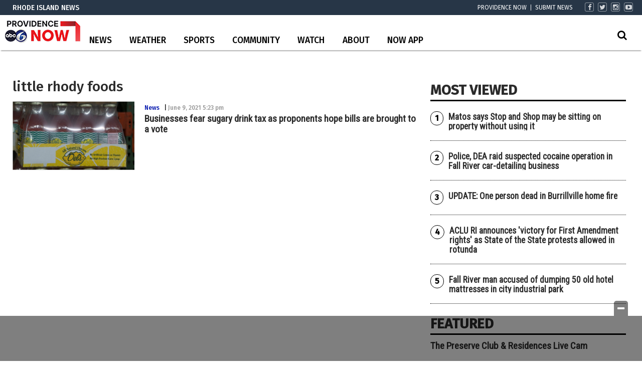

--- FILE ---
content_type: text/html; charset=UTF-8
request_url: https://www.abc6.com/tag/little-rhody-foods/
body_size: 28415
content:
<!doctype html>

<!--[if lt IE 7]><html lang="en-US" class="no-js lt-ie9 lt-ie8 lt-ie7"><![endif]-->
<!--[if (IE 7)&!(IEMobile)]><html lang="en-US" class="no-js lt-ie9 lt-ie8"><![endif]-->
<!--[if (IE 8)&!(IEMobile)]><html lang="en-US" class="no-js lt-ie9"><![endif]-->
<!--[if gt IE 8]><!--> <html lang="en-US" class="no-js"><!--<![endif]-->

	<head>
		<meta charset="utf-8">

				<meta http-equiv="X-UA-Compatible" content="IE=edge">

		<title>little rhody foods Archives | ABC6</title>

				<meta name="HandheldFriendly" content="True">
		<meta name="MobileOptimized" content="320">
		<meta name="viewport" content="width=device-width, initial-scale=1"/>

				<link rel="icon" href="https://wpcdn.us-east-1.vip.tn-cloud.net/www.abc6.com/content/uploads/2020/02/favicon-1.ico">
		<link rel="apple-touch-icon" href="">
		<!--[if IE]>
			<link rel="shortcut icon" href="https://wpcdn.us-east-1.vip.tn-cloud.net/www.abc6.com/content/uploads/2020/02/favicon-1.ico/favicon.ico">
		<![endif]-->

		<meta name="msapplication-TileColor" content="#f01d4f">
		<meta name="msapplication-TileImage" content="https://wpcdn.us-east-1.vip.tn-cloud.net/www.abc6.com/content/themes/gtxcel/library/images/win8-tile-icon.png">
		<meta name="theme-color" content="#121212">

		<link href="//maxcdn.bootstrapcdn.com/font-awesome/4.7.0/css/font-awesome.min.css" rel="stylesheet"> <!-- Font Awesome Glyphicons -->
		<link rel="pingback" href="https://www.abc6.com/xmlrpc.php">

		
	<script type="text/javascript">
		if(typeof ad_slots_refresh =='undefined'){
			var ad_slots_refresh = new Array();
		}
		if(typeof gtx_ads_conf =='undefined'){
			var gtx_ads_conf = {};
			gtx_ads_conf.targetMap = {};
			gtx_ads_conf.ads = [];
			gtx_ads_conf.lazy = [];
			gtx_ads_conf.templates = {};
		}
		if(typeof googletag =='undefined'){
			var googletag = googletag || {};
			googletag.cmd = googletag.cmd || [];
		}
		gtx_ads_conf.fulltarget = "archive tag tag-little-rhody-foods tag-22461 term-category-news term-category-regional-news term-category-rhode-island term-post_content_term-contains-video wpb-js-composer js-comp-ver-6.10.0 vc_responsive";
		gtx_ads_conf.targetMap.url = "/businesses-fear-sugary-drink-tax-as-proponents-hope-bills-are-brought-to-a-vote/";
		gtx_ads_conf.targetMap.post = "598300";
		gtx_ads_conf.targetMap.category = ["news"];
		gtx_ads_conf.templates = {
			parallax: 'https://wpcdn.us-east-1.vip.tn-cloud.net/www.abc6.com/content/plugins/gtx-ad-manager/templates/parallax.js',
			reveal: 'https://wpcdn.us-east-1.vip.tn-cloud.net/www.abc6.com/content/plugins/gtx-ad-manager/templates/reveal.js',
            roller: 'https://wpcdn.us-east-1.vip.tn-cloud.net/www.abc6.com/content/plugins/gtx-ad-manager/templates/roller.js'
		};
	</script>
			<script>
			function gtx_enable_dfp(){ /* do nothing */ }
			if(typeof ad_slots_refresh =='undefined'){
				var ad_slots_refresh = new Array(); 
			}
		</script>
		<script>(function(d, s, id){
				 var js, fjs = d.getElementsByTagName(s)[0];
				 if (d.getElementById(id)) {return;}
				 js = d.createElement(s); js.id = id;
				 js.src = "//connect.facebook.net/en_US/sdk.js#xfbml=1&version=v2.6";
				 fjs.parentNode.insertBefore(js, fjs);
			   }(document, 'script', 'facebook-jssdk'));</script><meta name='robots' content='index, follow, max-image-preview:large, max-snippet:-1, max-video-preview:-1' />
<script>
		window.dataLayer = [{"townnews.product.software":"RAYOS","townnews.product.version":"1.21.2","rayos.customer.ua":"UA-117934989-2","rayos.customer.ga4":"G-YNJ4Y2R0T0","rayos.post.id":598300,"rayos.post.type":"post","rayos.post.title":"Businesses fear sugary drink tax as proponents hope bills are brought to a vote","rayos.post.author_name":["Amanda Pitts"],"rayos.post.primary_category":"News","rayos.post.all_categories":["News","Regional News","Rhode Island"],"rayos.gallery.included":"No","rayos.video.included":"No","rayos.elections.widget_included":"No"}];
	</script><!-- Google Tag Manager -->
		<script>(function(w,d,s,l,i){w[l]=w[l]||[];w[l].push({'gtm.start':
		new Date().getTime(),event:'gtm.js'});var f=d.getElementsByTagName(s)[0],
		j=d.createElement(s),dl=l!='dataLayer'?'&l='+l:'';j.async=true;j.src=
		'https://www.googletagmanager.com/gtm.js?id='+i+dl;f.parentNode.insertBefore(j,f);
		})(window,document,'script','dataLayer','GTM-PDQV3N');</script>
		<!-- End Google Tag Manager -->
		
	<!-- This site is optimized with the Yoast SEO plugin v21.4 - https://yoast.com/wordpress/plugins/seo/ -->
	<link rel="canonical" href="https://www.abc6.com/tag/little-rhody-foods/" />
	<meta property="og:locale" content="en_US" />
	<meta property="og:type" content="article" />
	<meta property="og:title" content="little rhody foods Archives | ABC6" />
	<meta property="og:url" content="https://www.abc6.com/tag/little-rhody-foods/" />
	<meta property="og:site_name" content="ABC6" />
	<meta property="og:image" content="https://wpcdn.us-east-1.vip.tn-cloud.net/www.abc6.com/content/uploads/2020/02/ABC6-Logo.png" />
	<meta property="og:image:width" content="960" />
	<meta property="og:image:height" content="540" />
	<meta property="og:image:type" content="image/png" />
	<meta name="twitter:card" content="summary_large_image" />
	<meta name="twitter:site" content="@ABC6" />
	<script type="application/ld+json" class="yoast-schema-graph">{"@context":"https://schema.org","@graph":[{"@type":"CollectionPage","@id":"https://www.abc6.com/tag/little-rhody-foods/","url":"https://www.abc6.com/tag/little-rhody-foods/","name":"little rhody foods Archives | ABC6","isPartOf":{"@id":"https://www.abc6.com/#website"},"primaryImageOfPage":{"@id":"https://www.abc6.com/tag/little-rhody-foods/#primaryimage"},"image":{"@id":"https://www.abc6.com/tag/little-rhody-foods/#primaryimage"},"thumbnailUrl":"https://wpcdn.us-east-1.vip.tn-cloud.net/www.abc6.com/content/uploads/2021/06/x/r/dels.jpg","inLanguage":"en-US"},{"@type":"ImageObject","inLanguage":"en-US","@id":"https://www.abc6.com/tag/little-rhody-foods/#primaryimage","url":"https://wpcdn.us-east-1.vip.tn-cloud.net/www.abc6.com/content/uploads/2021/06/x/r/dels.jpg","contentUrl":"https://wpcdn.us-east-1.vip.tn-cloud.net/www.abc6.com/content/uploads/2021/06/x/r/dels.jpg","width":1920,"height":1080,"caption":"Dels"},{"@type":"WebSite","@id":"https://www.abc6.com/#website","url":"https://www.abc6.com/","name":"ABC6","description":"Providence, RI and New Bedford, MA News, Weather","publisher":{"@id":"https://www.abc6.com/#organization"},"potentialAction":[{"@type":"SearchAction","target":{"@type":"EntryPoint","urlTemplate":"https://www.abc6.com/?s={search_term_string}"},"query-input":"required name=search_term_string"}],"inLanguage":"en-US"},{"@type":"Organization","@id":"https://www.abc6.com/#organization","name":"ABC6","url":"https://www.abc6.com/","logo":{"@type":"ImageObject","inLanguage":"en-US","@id":"https://www.abc6.com/#/schema/logo/image/","url":"https://www.abc6.com/content/uploads/2020/02/ABC6-logo.jpg","contentUrl":"https://www.abc6.com/content/uploads/2020/02/ABC6-logo.jpg","width":316,"height":178,"caption":"ABC6"},"image":{"@id":"https://www.abc6.com/#/schema/logo/image/"},"sameAs":["https://www.facebook.com/ABC6News","https://twitter.com/ABC6","https://www.instagram.com/abc6wlne/","https://www.linkedin.com/company/wlne-abc6","https://www.youtube.com/user/wlneABC6","https://en.wikipedia.org/wiki/WLNE-TV"]}]}</script>
	<!-- / Yoast SEO plugin. -->


<link rel='dns-prefetch' href='//wpcdn.us-east-1.vip.tn-cloud.net' />
<link rel='dns-prefetch' href='//maps.googleapis.com' />
<link rel='dns-prefetch' href='//ws.sharethis.com' />
<link rel='dns-prefetch' href='//www.google.com' />
<link rel='dns-prefetch' href='//fonts.googleapis.com' />
<link rel='dns-prefetch' href='//maxcdn.bootstrapcdn.com' />
<link rel="alternate" type="application/rss+xml" title="ABC6 &raquo; Feed" href="https://www.abc6.com/feed/" />
<link rel="alternate" type="application/rss+xml" title="ABC6 &raquo; little rhody foods Tag Feed" href="https://www.abc6.com/tag/little-rhody-foods/feed/" />
<script type="text/javascript">
/* <![CDATA[ */
window._wpemojiSettings = {"baseUrl":"https:\/\/s.w.org\/images\/core\/emoji\/14.0.0\/72x72\/","ext":".png","svgUrl":"https:\/\/s.w.org\/images\/core\/emoji\/14.0.0\/svg\/","svgExt":".svg","source":{"concatemoji":"https:\/\/www.abc6.com\/wp-includes\/js\/wp-emoji-release.min.js"}};
/*! This file is auto-generated */
!function(i,n){var o,s,e;function c(e){try{var t={supportTests:e,timestamp:(new Date).valueOf()};sessionStorage.setItem(o,JSON.stringify(t))}catch(e){}}function p(e,t,n){e.clearRect(0,0,e.canvas.width,e.canvas.height),e.fillText(t,0,0);var t=new Uint32Array(e.getImageData(0,0,e.canvas.width,e.canvas.height).data),r=(e.clearRect(0,0,e.canvas.width,e.canvas.height),e.fillText(n,0,0),new Uint32Array(e.getImageData(0,0,e.canvas.width,e.canvas.height).data));return t.every(function(e,t){return e===r[t]})}function u(e,t,n){switch(t){case"flag":return n(e,"\ud83c\udff3\ufe0f\u200d\u26a7\ufe0f","\ud83c\udff3\ufe0f\u200b\u26a7\ufe0f")?!1:!n(e,"\ud83c\uddfa\ud83c\uddf3","\ud83c\uddfa\u200b\ud83c\uddf3")&&!n(e,"\ud83c\udff4\udb40\udc67\udb40\udc62\udb40\udc65\udb40\udc6e\udb40\udc67\udb40\udc7f","\ud83c\udff4\u200b\udb40\udc67\u200b\udb40\udc62\u200b\udb40\udc65\u200b\udb40\udc6e\u200b\udb40\udc67\u200b\udb40\udc7f");case"emoji":return!n(e,"\ud83e\udef1\ud83c\udffb\u200d\ud83e\udef2\ud83c\udfff","\ud83e\udef1\ud83c\udffb\u200b\ud83e\udef2\ud83c\udfff")}return!1}function f(e,t,n){var r="undefined"!=typeof WorkerGlobalScope&&self instanceof WorkerGlobalScope?new OffscreenCanvas(300,150):i.createElement("canvas"),a=r.getContext("2d",{willReadFrequently:!0}),o=(a.textBaseline="top",a.font="600 32px Arial",{});return e.forEach(function(e){o[e]=t(a,e,n)}),o}function t(e){var t=i.createElement("script");t.src=e,t.defer=!0,i.head.appendChild(t)}"undefined"!=typeof Promise&&(o="wpEmojiSettingsSupports",s=["flag","emoji"],n.supports={everything:!0,everythingExceptFlag:!0},e=new Promise(function(e){i.addEventListener("DOMContentLoaded",e,{once:!0})}),new Promise(function(t){var n=function(){try{var e=JSON.parse(sessionStorage.getItem(o));if("object"==typeof e&&"number"==typeof e.timestamp&&(new Date).valueOf()<e.timestamp+604800&&"object"==typeof e.supportTests)return e.supportTests}catch(e){}return null}();if(!n){if("undefined"!=typeof Worker&&"undefined"!=typeof OffscreenCanvas&&"undefined"!=typeof URL&&URL.createObjectURL&&"undefined"!=typeof Blob)try{var e="postMessage("+f.toString()+"("+[JSON.stringify(s),u.toString(),p.toString()].join(",")+"));",r=new Blob([e],{type:"text/javascript"}),a=new Worker(URL.createObjectURL(r),{name:"wpTestEmojiSupports"});return void(a.onmessage=function(e){c(n=e.data),a.terminate(),t(n)})}catch(e){}c(n=f(s,u,p))}t(n)}).then(function(e){for(var t in e)n.supports[t]=e[t],n.supports.everything=n.supports.everything&&n.supports[t],"flag"!==t&&(n.supports.everythingExceptFlag=n.supports.everythingExceptFlag&&n.supports[t]);n.supports.everythingExceptFlag=n.supports.everythingExceptFlag&&!n.supports.flag,n.DOMReady=!1,n.readyCallback=function(){n.DOMReady=!0}}).then(function(){return e}).then(function(){var e;n.supports.everything||(n.readyCallback(),(e=n.source||{}).concatemoji?t(e.concatemoji):e.wpemoji&&e.twemoji&&(t(e.twemoji),t(e.wpemoji)))}))}((window,document),window._wpemojiSettings);
/* ]]> */
</script>
<style type="text/css">
.hasCountdown{text-shadow:transparent 0 1px 1px;overflow:hidden;padding:5px}.countdown_rtl{direction:rtl}.countdown_holding span{background-color:#ccc}.countdown_row{clear:both;width:100%;text-align:center}.countdown_show1 .countdown_section{width:98%}.countdown_show2 .countdown_section{width:48%}.countdown_show3 .countdown_section{width:32.5%}.countdown_show4 .countdown_section{width:24.5%}.countdown_show5 .countdown_section{width:19.5%}.countdown_show6 .countdown_section{width:16.25%}.countdown_show7 .countdown_section{width:14%}.countdown_section{display:block;float:left;font-size:75%;text-align:center;margin:3px 0}.countdown_amount{font-size:200%}.countdown_descr{display:block;width:100%}a.countdown_infolink{display:block;border-radius:10px;width:14px;height:13px;float:right;font-size:9px;line-height:13px;font-weight:700;text-align:center;position:relative;top:-15px;border:1px solid}#countdown-preview{padding:10px}</style>
<link rel='stylesheet' id='bootstrap-css-css' href='https://wpcdn.us-east-1.vip.tn-cloud.net/www.abc6.com/content/themes/gtxcel/library/css/bootstrap/bootstrap.css' type='text/css' media='all' />
<link rel='stylesheet' id='bones-stylesheet-css' href='https://wpcdn.us-east-1.vip.tn-cloud.net/www.abc6.com/content/themes/gtxcel/library/css/style.css?ver=1765321969' type='text/css' media='all' />
<!--[if lt IE 9]>
<link rel='stylesheet' id='bones-ie-only-css' href='https://wpcdn.us-east-1.vip.tn-cloud.net/www.abc6.com/content/themes/gtxcel/library/css/ie.css' type='text/css' media='all' />
<![endif]-->
<link rel='stylesheet' id='list-grid-css' href='https://wpcdn.us-east-1.vip.tn-cloud.net/www.abc6.com/content/themes/gtxcel/library/css/grid.css?ver=1.11.0' type='text/css' media='all' />
<style id='wp-emoji-styles-inline-css' type='text/css'>

	img.wp-smiley, img.emoji {
		display: inline !important;
		border: none !important;
		box-shadow: none !important;
		height: 1em !important;
		width: 1em !important;
		margin: 0 0.07em !important;
		vertical-align: -0.1em !important;
		background: none !important;
		padding: 0 !important;
	}
</style>
<link rel='stylesheet' id='wp-block-library-css' href='https://www.abc6.com/wp-includes/css/dist/block-library/style.min.css' type='text/css' media='all' />
<style id='classic-theme-styles-inline-css' type='text/css'>
/*! This file is auto-generated */
.wp-block-button__link{color:#fff;background-color:#32373c;border-radius:9999px;box-shadow:none;text-decoration:none;padding:calc(.667em + 2px) calc(1.333em + 2px);font-size:1.125em}.wp-block-file__button{background:#32373c;color:#fff;text-decoration:none}
</style>
<style id='global-styles-inline-css' type='text/css'>
body{--wp--preset--color--black: #000000;--wp--preset--color--cyan-bluish-gray: #abb8c3;--wp--preset--color--white: #ffffff;--wp--preset--color--pale-pink: #f78da7;--wp--preset--color--vivid-red: #cf2e2e;--wp--preset--color--luminous-vivid-orange: #ff6900;--wp--preset--color--luminous-vivid-amber: #fcb900;--wp--preset--color--light-green-cyan: #7bdcb5;--wp--preset--color--vivid-green-cyan: #00d084;--wp--preset--color--pale-cyan-blue: #8ed1fc;--wp--preset--color--vivid-cyan-blue: #0693e3;--wp--preset--color--vivid-purple: #9b51e0;--wp--preset--gradient--vivid-cyan-blue-to-vivid-purple: linear-gradient(135deg,rgba(6,147,227,1) 0%,rgb(155,81,224) 100%);--wp--preset--gradient--light-green-cyan-to-vivid-green-cyan: linear-gradient(135deg,rgb(122,220,180) 0%,rgb(0,208,130) 100%);--wp--preset--gradient--luminous-vivid-amber-to-luminous-vivid-orange: linear-gradient(135deg,rgba(252,185,0,1) 0%,rgba(255,105,0,1) 100%);--wp--preset--gradient--luminous-vivid-orange-to-vivid-red: linear-gradient(135deg,rgba(255,105,0,1) 0%,rgb(207,46,46) 100%);--wp--preset--gradient--very-light-gray-to-cyan-bluish-gray: linear-gradient(135deg,rgb(238,238,238) 0%,rgb(169,184,195) 100%);--wp--preset--gradient--cool-to-warm-spectrum: linear-gradient(135deg,rgb(74,234,220) 0%,rgb(151,120,209) 20%,rgb(207,42,186) 40%,rgb(238,44,130) 60%,rgb(251,105,98) 80%,rgb(254,248,76) 100%);--wp--preset--gradient--blush-light-purple: linear-gradient(135deg,rgb(255,206,236) 0%,rgb(152,150,240) 100%);--wp--preset--gradient--blush-bordeaux: linear-gradient(135deg,rgb(254,205,165) 0%,rgb(254,45,45) 50%,rgb(107,0,62) 100%);--wp--preset--gradient--luminous-dusk: linear-gradient(135deg,rgb(255,203,112) 0%,rgb(199,81,192) 50%,rgb(65,88,208) 100%);--wp--preset--gradient--pale-ocean: linear-gradient(135deg,rgb(255,245,203) 0%,rgb(182,227,212) 50%,rgb(51,167,181) 100%);--wp--preset--gradient--electric-grass: linear-gradient(135deg,rgb(202,248,128) 0%,rgb(113,206,126) 100%);--wp--preset--gradient--midnight: linear-gradient(135deg,rgb(2,3,129) 0%,rgb(40,116,252) 100%);--wp--preset--font-size--small: 13px;--wp--preset--font-size--medium: 20px;--wp--preset--font-size--large: 36px;--wp--preset--font-size--x-large: 42px;--wp--preset--spacing--20: 0.44rem;--wp--preset--spacing--30: 0.67rem;--wp--preset--spacing--40: 1rem;--wp--preset--spacing--50: 1.5rem;--wp--preset--spacing--60: 2.25rem;--wp--preset--spacing--70: 3.38rem;--wp--preset--spacing--80: 5.06rem;--wp--preset--shadow--natural: 6px 6px 9px rgba(0, 0, 0, 0.2);--wp--preset--shadow--deep: 12px 12px 50px rgba(0, 0, 0, 0.4);--wp--preset--shadow--sharp: 6px 6px 0px rgba(0, 0, 0, 0.2);--wp--preset--shadow--outlined: 6px 6px 0px -3px rgba(255, 255, 255, 1), 6px 6px rgba(0, 0, 0, 1);--wp--preset--shadow--crisp: 6px 6px 0px rgba(0, 0, 0, 1);}:where(.is-layout-flex){gap: 0.5em;}:where(.is-layout-grid){gap: 0.5em;}body .is-layout-flow > .alignleft{float: left;margin-inline-start: 0;margin-inline-end: 2em;}body .is-layout-flow > .alignright{float: right;margin-inline-start: 2em;margin-inline-end: 0;}body .is-layout-flow > .aligncenter{margin-left: auto !important;margin-right: auto !important;}body .is-layout-constrained > .alignleft{float: left;margin-inline-start: 0;margin-inline-end: 2em;}body .is-layout-constrained > .alignright{float: right;margin-inline-start: 2em;margin-inline-end: 0;}body .is-layout-constrained > .aligncenter{margin-left: auto !important;margin-right: auto !important;}body .is-layout-constrained > :where(:not(.alignleft):not(.alignright):not(.alignfull)){max-width: var(--wp--style--global--content-size);margin-left: auto !important;margin-right: auto !important;}body .is-layout-constrained > .alignwide{max-width: var(--wp--style--global--wide-size);}body .is-layout-flex{display: flex;}body .is-layout-flex{flex-wrap: wrap;align-items: center;}body .is-layout-flex > *{margin: 0;}body .is-layout-grid{display: grid;}body .is-layout-grid > *{margin: 0;}:where(.wp-block-columns.is-layout-flex){gap: 2em;}:where(.wp-block-columns.is-layout-grid){gap: 2em;}:where(.wp-block-post-template.is-layout-flex){gap: 1.25em;}:where(.wp-block-post-template.is-layout-grid){gap: 1.25em;}.has-black-color{color: var(--wp--preset--color--black) !important;}.has-cyan-bluish-gray-color{color: var(--wp--preset--color--cyan-bluish-gray) !important;}.has-white-color{color: var(--wp--preset--color--white) !important;}.has-pale-pink-color{color: var(--wp--preset--color--pale-pink) !important;}.has-vivid-red-color{color: var(--wp--preset--color--vivid-red) !important;}.has-luminous-vivid-orange-color{color: var(--wp--preset--color--luminous-vivid-orange) !important;}.has-luminous-vivid-amber-color{color: var(--wp--preset--color--luminous-vivid-amber) !important;}.has-light-green-cyan-color{color: var(--wp--preset--color--light-green-cyan) !important;}.has-vivid-green-cyan-color{color: var(--wp--preset--color--vivid-green-cyan) !important;}.has-pale-cyan-blue-color{color: var(--wp--preset--color--pale-cyan-blue) !important;}.has-vivid-cyan-blue-color{color: var(--wp--preset--color--vivid-cyan-blue) !important;}.has-vivid-purple-color{color: var(--wp--preset--color--vivid-purple) !important;}.has-black-background-color{background-color: var(--wp--preset--color--black) !important;}.has-cyan-bluish-gray-background-color{background-color: var(--wp--preset--color--cyan-bluish-gray) !important;}.has-white-background-color{background-color: var(--wp--preset--color--white) !important;}.has-pale-pink-background-color{background-color: var(--wp--preset--color--pale-pink) !important;}.has-vivid-red-background-color{background-color: var(--wp--preset--color--vivid-red) !important;}.has-luminous-vivid-orange-background-color{background-color: var(--wp--preset--color--luminous-vivid-orange) !important;}.has-luminous-vivid-amber-background-color{background-color: var(--wp--preset--color--luminous-vivid-amber) !important;}.has-light-green-cyan-background-color{background-color: var(--wp--preset--color--light-green-cyan) !important;}.has-vivid-green-cyan-background-color{background-color: var(--wp--preset--color--vivid-green-cyan) !important;}.has-pale-cyan-blue-background-color{background-color: var(--wp--preset--color--pale-cyan-blue) !important;}.has-vivid-cyan-blue-background-color{background-color: var(--wp--preset--color--vivid-cyan-blue) !important;}.has-vivid-purple-background-color{background-color: var(--wp--preset--color--vivid-purple) !important;}.has-black-border-color{border-color: var(--wp--preset--color--black) !important;}.has-cyan-bluish-gray-border-color{border-color: var(--wp--preset--color--cyan-bluish-gray) !important;}.has-white-border-color{border-color: var(--wp--preset--color--white) !important;}.has-pale-pink-border-color{border-color: var(--wp--preset--color--pale-pink) !important;}.has-vivid-red-border-color{border-color: var(--wp--preset--color--vivid-red) !important;}.has-luminous-vivid-orange-border-color{border-color: var(--wp--preset--color--luminous-vivid-orange) !important;}.has-luminous-vivid-amber-border-color{border-color: var(--wp--preset--color--luminous-vivid-amber) !important;}.has-light-green-cyan-border-color{border-color: var(--wp--preset--color--light-green-cyan) !important;}.has-vivid-green-cyan-border-color{border-color: var(--wp--preset--color--vivid-green-cyan) !important;}.has-pale-cyan-blue-border-color{border-color: var(--wp--preset--color--pale-cyan-blue) !important;}.has-vivid-cyan-blue-border-color{border-color: var(--wp--preset--color--vivid-cyan-blue) !important;}.has-vivid-purple-border-color{border-color: var(--wp--preset--color--vivid-purple) !important;}.has-vivid-cyan-blue-to-vivid-purple-gradient-background{background: var(--wp--preset--gradient--vivid-cyan-blue-to-vivid-purple) !important;}.has-light-green-cyan-to-vivid-green-cyan-gradient-background{background: var(--wp--preset--gradient--light-green-cyan-to-vivid-green-cyan) !important;}.has-luminous-vivid-amber-to-luminous-vivid-orange-gradient-background{background: var(--wp--preset--gradient--luminous-vivid-amber-to-luminous-vivid-orange) !important;}.has-luminous-vivid-orange-to-vivid-red-gradient-background{background: var(--wp--preset--gradient--luminous-vivid-orange-to-vivid-red) !important;}.has-very-light-gray-to-cyan-bluish-gray-gradient-background{background: var(--wp--preset--gradient--very-light-gray-to-cyan-bluish-gray) !important;}.has-cool-to-warm-spectrum-gradient-background{background: var(--wp--preset--gradient--cool-to-warm-spectrum) !important;}.has-blush-light-purple-gradient-background{background: var(--wp--preset--gradient--blush-light-purple) !important;}.has-blush-bordeaux-gradient-background{background: var(--wp--preset--gradient--blush-bordeaux) !important;}.has-luminous-dusk-gradient-background{background: var(--wp--preset--gradient--luminous-dusk) !important;}.has-pale-ocean-gradient-background{background: var(--wp--preset--gradient--pale-ocean) !important;}.has-electric-grass-gradient-background{background: var(--wp--preset--gradient--electric-grass) !important;}.has-midnight-gradient-background{background: var(--wp--preset--gradient--midnight) !important;}.has-small-font-size{font-size: var(--wp--preset--font-size--small) !important;}.has-medium-font-size{font-size: var(--wp--preset--font-size--medium) !important;}.has-large-font-size{font-size: var(--wp--preset--font-size--large) !important;}.has-x-large-font-size{font-size: var(--wp--preset--font-size--x-large) !important;}
.wp-block-navigation a:where(:not(.wp-element-button)){color: inherit;}
:where(.wp-block-post-template.is-layout-flex){gap: 1.25em;}:where(.wp-block-post-template.is-layout-grid){gap: 1.25em;}
:where(.wp-block-columns.is-layout-flex){gap: 2em;}:where(.wp-block-columns.is-layout-grid){gap: 2em;}
.wp-block-pullquote{font-size: 1.5em;line-height: 1.6;}
</style>
<link rel='stylesheet' id='gt-posts-slider-style-css' href='https://wpcdn.us-east-1.vip.tn-cloud.net/www.abc6.com/content/mu-plugins/gtxcel-plugin/vc_posts_slider/posts-slider.css?ver=1570550597' type='text/css' media='all' />
<link rel='stylesheet' id='flexslider-css' href='https://wpcdn.us-east-1.vip.tn-cloud.net/www.abc6.com/content/mu-plugins/js_composer/assets/lib/flexslider/flexslider.min.css?ver=6.10.0' type='text/css' media='all' />
<link rel='stylesheet' id='gt-flexslider-style-css' href='https://wpcdn.us-east-1.vip.tn-cloud.net/www.abc6.com/content/mu-plugins/gtxcel-plugin/vc_gallery/gt-flexslider.css?ver=1648237149' type='text/css' media='all' />
<link rel='stylesheet' id='prettyphoto-css' href='https://wpcdn.us-east-1.vip.tn-cloud.net/www.abc6.com/content/mu-plugins/js_composer/assets/lib/prettyphoto/css/prettyPhoto.min.css?ver=6.10.0' type='text/css' media='all' />
<link rel='stylesheet' id='rayos_alm_list_templates_style-css' href='https://wpcdn.us-east-1.vip.tn-cloud.net/www.abc6.com/content/mu-plugins/gtxcel-plugin/functionalities//css/rayos_alm_list_templates.css?ver=1667523778' type='text/css' media='all' />
<link rel='stylesheet' id='googlefonts-css' href='https://fonts.googleapis.com/css?family=Fira+Sans:400,500|Roboto+Condensed:400&subset=latin' type='text/css' media='all' />
<link rel='stylesheet' id='blox-syndication-css' href='https://wpcdn.us-east-1.vip.tn-cloud.net/www.abc6.com/content/plugins/blox-syndication/assets/css/blox-syndication.css' type='text/css' media='all' />
<link rel='stylesheet' id='geobase-style-css' href='https://wpcdn.us-east-1.vip.tn-cloud.net/www.abc6.com/content/plugins/geobase/geobase.css?ver=1679517292' type='text/css' media='all' />
<style id='geobase-style-inline-css' type='text/css'>

	article.geobase-post .geobase-content-wrapper {
		width: 68%;
		float: right;
	}
	article.geobase-post .thumb-wrap {
		width: 30%;
		float: Left;
		margin-right: 2%;	}
	
</style>
<link rel='stylesheet' id='geobase-prettyphoto-style-css' href='https://wpcdn.us-east-1.vip.tn-cloud.net/www.abc6.com/content/plugins/geobase/prettyphoto/css/prettyPhoto.css' type='text/css' media='all' />
<link rel='stylesheet' id='geobasemap-style-css' href='https://wpcdn.us-east-1.vip.tn-cloud.net/www.abc6.com/content/plugins/geobase/vc_geobasemap/vc_geobasemap.css?ver=1570550597' type='text/css' media='all' />
<link rel='stylesheet' id='directory-select2-css' href='https://wpcdn.us-east-1.vip.tn-cloud.net/www.abc6.com/content/plugins/geobase/vc_directory_filter/assets/select2/css/select2.css?ver=3.5.2' type='text/css' media='all' />
<link rel='stylesheet' id='wpfc-css' href='https://wpcdn.us-east-1.vip.tn-cloud.net/www.abc6.com/content/plugins/gs-facebook-comments/public/css/wpfc-public.css?ver=1.7.2' type='text/css' media='all' />
<link rel='stylesheet' id='custom-template-style-css' href='https://wpcdn.us-east-1.vip.tn-cloud.net/www.abc6.com/content/plugins/gt-custom-templates/custom-templates.css' type='text/css' media='all' />
<link rel='stylesheet' id='ad-manager-style-css' href='https://wpcdn.us-east-1.vip.tn-cloud.net/www.abc6.com/content/plugins/gtx-ad-manager/ad-manager.css?ver=1728932431' type='text/css' media='all' />
<link rel='stylesheet' id='bylines-style-css' href='https://wpcdn.us-east-1.vip.tn-cloud.net/www.abc6.com/content/plugins/gtx-author-bios/css/bylines.css?ver=1570550597' type='text/css' media='all' />
<link rel='stylesheet' id='expand-search-css' href='https://wpcdn.us-east-1.vip.tn-cloud.net/www.abc6.com/content/plugins/gtx-expand-search/expand-search.css?ver=1570550597' type='text/css' media='all' />
<link rel='stylesheet' id='gtxcelfimagescss-css' href='https://wpcdn.us-east-1.vip.tn-cloud.net/www.abc6.com/content/plugins/gtx-fimages/css/all.css?ver=1570550597' type='text/css' media='all' />
<link rel='stylesheet' id='lightbox-style-css' href='https://wpcdn.us-east-1.vip.tn-cloud.net/www.abc6.com/content/plugins/gtx-gallery/css/gtx-lightbox.css?ver=2018.3.20' type='text/css' media='all' />
<link rel='stylesheet' id='gtx-oembed-style-css' href='https://wpcdn.us-east-1.vip.tn-cloud.net/www.abc6.com/content/plugins/gtx-oembed-extension/gtx-oembed.css?ver=1570550597' type='text/css' media='all' />
<link rel='stylesheet' id='rayos_trending_topics_style-css' href='https://wpcdn.us-east-1.vip.tn-cloud.net/www.abc6.com/content/plugins/rayos-trending-topics/rayos-trending-topics.css?ver=1621950080' type='text/css' media='all' />
<link rel='stylesheet' id='simple-share-buttons-adder-font-awesome-css' href='//maxcdn.bootstrapcdn.com/font-awesome/4.3.0/css/font-awesome.min.css' type='text/css' media='all' />
<link rel='stylesheet' id='author-bios-style-css' href='https://wpcdn.us-east-1.vip.tn-cloud.net/www.abc6.com/content/plugins/gtx-author-bios/css/author-bios.css' type='text/css' media='all' />
<link rel='stylesheet' id='parent-style-css' href='https://wpcdn.us-east-1.vip.tn-cloud.net/www.abc6.com/content/themes/gtxcel/style.css?ver=1664375579' type='text/css' media='all' />
<link rel='stylesheet' id='child-style-css' href='https://wpcdn.us-east-1.vip.tn-cloud.net/www.abc6.com/content/themes/publisher-master/style.css' type='text/css' media='all' />
<link rel='stylesheet' id='gtx-alert-banner-css-icons-css' href='https://www.abc6.com/style/4cd1aa2915f4f81c32f6a9a16dbb64b0/alert-banner-css-icons/' type='text/css' media='all' />
<link rel='stylesheet' id='gtx-custom_css_post-css' href='https://www.abc6.com/style/441fc1cc41b86d7619aea75a608eef37/custom_css_post/' type='text/css' media='all' />
<link rel='stylesheet' id='acf-repeater-style-css' href='https://wpcdn.us-east-1.vip.tn-cloud.net/www.abc6.com/content/themes/gtxcel/includes/acf_repeater_shortcode/acf_repeater_shortcode.css' type='text/css' media='all' />
<link rel='stylesheet' id='rayos-ssba-twitter-x-logo-css' href='https://wpcdn.us-east-1.vip.tn-cloud.net/www.abc6.com/content/themes/gtxcel/includes/ssba-twitter-update/x-logo-styles.css?ver=1702673046' type='text/css' media='all' />
<link rel='stylesheet' id='dashicons-css' href='https://www.abc6.com/wp-includes/css/dashicons.min.css' type='text/css' media='all' />
<link rel='stylesheet' id='acf-global-css' href='https://wpcdn.us-east-1.vip.tn-cloud.net/www.abc6.com/content/mu-plugins/advanced-custom-fields-pro/assets/build/css/acf-global.css?ver=6.0.3' type='text/css' media='all' />
<link rel='stylesheet' id='acf-input-css' href='https://wpcdn.us-east-1.vip.tn-cloud.net/www.abc6.com/content/mu-plugins/advanced-custom-fields-pro/assets/build/css/acf-input.css?ver=6.0.3' type='text/css' media='all' />
<link rel='stylesheet' id='acf-pro-input-css' href='https://wpcdn.us-east-1.vip.tn-cloud.net/www.abc6.com/content/mu-plugins/advanced-custom-fields-pro/assets/build/css/pro/acf-pro-input.css?ver=6.0.3' type='text/css' media='all' />
<link rel='stylesheet' id='acf-datepicker-css' href='https://wpcdn.us-east-1.vip.tn-cloud.net/www.abc6.com/content/mu-plugins/advanced-custom-fields-pro/assets/inc/datepicker/jquery-ui.min.css?ver=1.11.4' type='text/css' media='all' />
<link rel='stylesheet' id='acf-timepicker-css' href='https://wpcdn.us-east-1.vip.tn-cloud.net/www.abc6.com/content/mu-plugins/advanced-custom-fields-pro/assets/inc/timepicker/jquery-ui-timepicker-addon.min.css?ver=1.6.1' type='text/css' media='all' />
<link rel='stylesheet' id='wp-color-picker-css' href='https://www.abc6.com/wp-admin/css/color-picker.min.css' type='text/css' media='all' />
<link rel='stylesheet' id='blox-syndication-admin-css' href='https://wpcdn.us-east-1.vip.tn-cloud.net/www.abc6.com/content/plugins/blox-syndication/assets/css/admin-blox-syndication.css?ver=1.1.1' type='text/css' media='all' />
<link rel='stylesheet' id='scheduled-elements-style-css' href='https://wpcdn.us-east-1.vip.tn-cloud.net/www.abc6.com/content/plugins/gtx-scheduled-elements/scheduled-elements.css?ver=2018.08.10' type='text/css' media='all' />
<link rel='stylesheet' id='dgwt-jg-style-css' href='https://wpcdn.us-east-1.vip.tn-cloud.net/www.abc6.com/content/plugins/gtx-gallery/justified-gallery/assets/css/style.min.css?ver=1.2.2' type='text/css' media='all' />
<link rel='stylesheet' id='dgwt-jg-photoswipe-css' href='https://wpcdn.us-east-1.vip.tn-cloud.net/www.abc6.com/content/plugins/gtx-gallery/justified-gallery/includes/Lightbox/Photoswipe/assets/photoswipe.css?ver=1.2.2' type='text/css' media='all' />
<link rel='stylesheet' id='dgwt-jg-photoswipe-skin-css' href='https://wpcdn.us-east-1.vip.tn-cloud.net/www.abc6.com/content/plugins/gtx-gallery/justified-gallery/includes/Lightbox/Photoswipe/assets/default-skin/default-skin.css?ver=1.2.2' type='text/css' media='all' />
<script type="text/javascript" src="https://www.abc6.com/wp-includes/js/jquery/jquery.min.js?ver=3.7.1" id="jquery-core-js"></script>
<script type="text/javascript" src="https://www.abc6.com/wp-includes/js/jquery/jquery-migrate.min.js?ver=3.4.1" id="jquery-migrate-js"></script>
<script type="text/javascript" src="https://wpcdn.us-east-1.vip.tn-cloud.net/www.abc6.com/content/mu-plugins/rayos-tracking//rayos-tracking.js?ver=1614285194" id="rayos_tracking-js"></script>
<script type="text/javascript" src="https://wpcdn.us-east-1.vip.tn-cloud.net/www.abc6.com/content/themes/gtxcel/library/js/libs/modernizr.custom.min.js?ver=2.5.3" id="bones-modernizr-js"></script>
<script type="text/javascript" src="https://wpcdn.us-east-1.vip.tn-cloud.net/www.abc6.com/content/themes/gtxcel/library/js/gtxcel.js?ver=0.1" id="gtxcel-global-js"></script>
<script type="text/javascript" src="https://wpcdn.us-east-1.vip.tn-cloud.net/www.abc6.com/content/themes/gtxcel/library/js/mobile-nav.js?ver=0.1" id="mobile-nav-js"></script>
<script type="text/javascript" src="https://wpcdn.us-east-1.vip.tn-cloud.net/www.abc6.com/content/plugins/geobase/prettyphoto/js/jquery.prettyPhoto.js" id="geobase-prettyphoto-script-js"></script>
<script type="text/javascript" src="https://wpcdn.us-east-1.vip.tn-cloud.net/www.abc6.com/content/plugins/geobase/vc_directory_filter/assets/select2/js/select2.min.js?ver=3.5.2" id="directory-select2-js"></script>
<script type="text/javascript" id="directory-filter-js-extra">
/* <![CDATA[ */
var ajaxurl = "https:\/\/www.abc6.com\/wp-admin\/admin-ajax.php";
/* ]]> */
</script>
<script type="text/javascript" src="https://wpcdn.us-east-1.vip.tn-cloud.net/www.abc6.com/content/plugins/geobase/vc_directory_filter/directory-filter.js?ver=1599147537" id="directory-filter-js"></script>
<script type="text/javascript" src="https://wpcdn.us-east-1.vip.tn-cloud.net/www.abc6.com/content/plugins/gs-facebook-comments/public/js/wpfc-public.js?ver=1.7.2" id="wpfc-js"></script>
<script type="text/javascript" src="https://wpcdn.us-east-1.vip.tn-cloud.net/www.abc6.com/content/plugins/gtx-elections/js/gtx-elections.js?ver=2022.01.11" id="gtx-elections-js"></script>
<script type="text/javascript" id="lightbox-script-js-extra">
/* <![CDATA[ */
var lightboxSettings = {"show_ads":"1","ad_details":[{"min_width":"768","max_width":"","dfp_ad_sizes":[{"dfp_ad_width":"728","dfp_ad_height":"90"}]},{"min_width":"","max_width":"767","dfp_ad_sizes":[{"dfp_ad_width":"320","dfp_ad_height":"50"}]}],"dfp_path":"\/132916964,22666483375\/abc6.com\/little-rhody-foods","slot_name":"lightbox_ad","post_title":"Businesses fear sugary drink tax as proponents hope bills are brought to a vote","post_type":"post","post_id":"598300","post_cats":"News, Regional News, Rhode Island","author":"Amanda Pitts"};
/* ]]> */
</script>
<script type="text/javascript" src="https://wpcdn.us-east-1.vip.tn-cloud.net/www.abc6.com/content/plugins/gtx-gallery/js/gtx-lightbox.js?ver=2018.3.20" id="lightbox-script-js"></script>
<script id='st_insights_js' type="text/javascript" src="https://ws.sharethis.com/button/st_insights.js?publisher=4d48b7c5-0ae3-43d4-bfbe-3ff8c17a8ae6&amp;product=simpleshare" id="ssba-sharethis-js"></script>
<script type="text/javascript" src="https://wpcdn.us-east-1.vip.tn-cloud.net/www.abc6.com/content/themes/gtxcel/includes/acf_repeater_shortcode/acf_repeater_shortcode.js" id="acf-repeater-script-js"></script>
<script type="text/javascript" src="https://www.abc6.com/wp-includes/js/jquery/ui/core.min.js?ver=1.13.2" id="jquery-ui-core-js"></script>
<script type="text/javascript" src="https://www.abc6.com/wp-includes/js/jquery/ui/mouse.min.js?ver=1.13.2" id="jquery-ui-mouse-js"></script>
<script type="text/javascript" src="https://www.abc6.com/wp-includes/js/jquery/ui/sortable.min.js?ver=1.13.2" id="jquery-ui-sortable-js"></script>
<script type="text/javascript" src="https://www.abc6.com/wp-includes/js/jquery/ui/resizable.min.js?ver=1.13.2" id="jquery-ui-resizable-js"></script>
<script type="text/javascript" src="https://wpcdn.us-east-1.vip.tn-cloud.net/www.abc6.com/content/mu-plugins/advanced-custom-fields-pro/assets/build/js/acf.min.js?ver=6.0.3" id="acf-js"></script>
<script type="text/javascript" src="https://wpcdn.us-east-1.vip.tn-cloud.net/www.abc6.com/content/mu-plugins/advanced-custom-fields-pro/assets/build/js/acf-input.min.js?ver=6.0.3" id="acf-input-js"></script>
<script type="text/javascript" src="https://wpcdn.us-east-1.vip.tn-cloud.net/www.abc6.com/content/mu-plugins/advanced-custom-fields-pro/assets/build/js/pro/acf-pro-input.min.js?ver=6.0.3" id="acf-pro-input-js"></script>
<script type="text/javascript" src="https://www.abc6.com/wp-includes/js/jquery/ui/datepicker.min.js?ver=1.13.2" id="jquery-ui-datepicker-js"></script>
<script type="text/javascript" id="jquery-ui-datepicker-js-after">
/* <![CDATA[ */
jQuery(function(jQuery){jQuery.datepicker.setDefaults({"closeText":"Close","currentText":"Today","monthNames":["January","February","March","April","May","June","July","August","September","October","November","December"],"monthNamesShort":["Jan","Feb","Mar","Apr","May","Jun","Jul","Aug","Sep","Oct","Nov","Dec"],"nextText":"Next","prevText":"Previous","dayNames":["Sunday","Monday","Tuesday","Wednesday","Thursday","Friday","Saturday"],"dayNamesShort":["Sun","Mon","Tue","Wed","Thu","Fri","Sat"],"dayNamesMin":["S","M","T","W","T","F","S"],"dateFormat":"MM d, yy g:i a","firstDay":1,"isRTL":false});});
/* ]]> */
</script>
<script type="text/javascript" src="https://wpcdn.us-east-1.vip.tn-cloud.net/www.abc6.com/content/mu-plugins/advanced-custom-fields-pro/assets/inc/timepicker/jquery-ui-timepicker-addon.min.js?ver=1.6.1" id="acf-timepicker-js"></script>
<script type="text/javascript" src="https://www.abc6.com/wp-includes/js/jquery/ui/draggable.min.js?ver=1.13.2" id="jquery-ui-draggable-js"></script>
<script type="text/javascript" src="https://www.abc6.com/wp-includes/js/jquery/ui/slider.min.js?ver=1.13.2" id="jquery-ui-slider-js"></script>
<script type="text/javascript" src="https://www.abc6.com/wp-includes/js/jquery/jquery.ui.touch-punch.js?ver=0.2.2" id="jquery-touch-punch-js"></script>
<script type="text/javascript" src="https://www.abc6.com/wp-admin/js/iris.min.js?ver=1.0.7" id="iris-js"></script>
<script type="text/javascript" src="https://www.abc6.com/wp-includes/js/dist/vendor/wp-polyfill-inert.min.js?ver=3.1.2" id="wp-polyfill-inert-js"></script>
<script type="text/javascript" src="https://www.abc6.com/wp-includes/js/dist/vendor/regenerator-runtime.min.js?ver=0.14.0" id="regenerator-runtime-js"></script>
<script type="text/javascript" src="https://www.abc6.com/wp-includes/js/dist/vendor/wp-polyfill.min.js?ver=3.15.0" id="wp-polyfill-js"></script>
<script type="text/javascript" src="https://www.abc6.com/wp-includes/js/dist/hooks.min.js?ver=c6aec9a8d4e5a5d543a1" id="wp-hooks-js"></script>
<script type="text/javascript" src="https://www.abc6.com/wp-includes/js/dist/i18n.min.js?ver=7701b0c3857f914212ef" id="wp-i18n-js"></script>
<script type="text/javascript" id="wp-i18n-js-after">
/* <![CDATA[ */
wp.i18n.setLocaleData( { 'text direction\u0004ltr': [ 'ltr' ] } );
/* ]]> */
</script>
<script type="text/javascript" src="https://www.abc6.com/wp-admin/js/color-picker.min.js" id="wp-color-picker-js"></script>
<script type="text/javascript" src="https://wpcdn.us-east-1.vip.tn-cloud.net/www.abc6.com/content/mu-plugins/advanced-custom-fields-pro/assets/inc/color-picker-alpha/wp-color-picker-alpha.js?ver=3.0.0" id="acf-color-picker-alpha-js"></script>
<script type="text/javascript" src="https://wpcdn.us-east-1.vip.tn-cloud.net/www.abc6.com/content/mu-plugins/acf-recaptcha/js/input.js" id="acf-input-recaptcha-js"></script>
<script type="text/javascript" src="https://www.google.com/recaptcha/api.js" id="recaptcha-api-js"></script>
<script type="text/javascript" id="blox-syndication-js-extra">
/* <![CDATA[ */
var blox_synd_ajax_object = {"ajax_url":"https:\/\/www.abc6.com\/wp-admin\/admin-ajax.php","asset_path":"https:\/\/wpcdn.us-east-1.vip.tn-cloud.net\/www.abc6.com\/content\/plugins\/blox-syndication\/assets"};
var blox_synd_ajax_object = {"ajax_url":"https:\/\/www.abc6.com\/wp-admin\/admin-ajax.php","asset_path":"https:\/\/wpcdn.us-east-1.vip.tn-cloud.net\/www.abc6.com\/content\/plugins\/blox-syndication\/assets"};
/* ]]> */
</script>
<script type="text/javascript" src="https://wpcdn.us-east-1.vip.tn-cloud.net/www.abc6.com/content/plugins/blox-syndication/assets/js/admin-blox-syndication.js?ver=1.1.1" id="blox-syndication-js"></script>
<link rel="https://api.w.org/" href="https://www.abc6.com/wp-json/" /><link rel="alternate" type="application/json" href="https://www.abc6.com/wp-json/wp/v2/tags/22461" /><meta property="fb:app_id" content="2725035560896891" />        <script type="text/javascript" src="//tags.crwdcntrl.net/c/15004/cc.js?ns=_cc15004" id="LOTCC_15004"></script>
        <script type="text/javascript" language="javascript">
            let CookiePro_active = '';

            function isSupported(getStorage) {
                try {
                    const key = "__some_random_key_you_are_not_going_to_use__";
                    getStorage().setItem(key, key);
                    getStorage().removeItem(key);
                    return true;
                } catch (e) {
                    return false;
                }
            }

            function getCookie(cookie_name) {
                let cookie_value = '';

                let decoded_cookies = decodeURIComponent(document.cookie);
                let split_cookies = decoded_cookies.split(';');
                cookie_name = cookie_name + '=';

                for (let i = 0; i < split_cookies.length; i ++) {
                    let cookie = split_cookies[i].trim();
                    
                    if (cookie.indexOf(cookie_name) == 0) {
                        cookie_value = cookie.substring(cookie_name.length, cookie.length);
                    }
                }

                return cookie_value;
            }

            if (isSupported(() => localStorage)) {
                var Rayos_all_cookies_allowed = CookiePro_active ? (localStorage.getItem('rayos.privacy.cookies') || null) : 'yes';
                localStorage.setItem('rayos.privacy.cookies', Rayos_all_cookies_allowed);
            } else {
                var Rayos_all_cookies_allowed = CookiePro_active ? getCookie('rayos.privacy.cookies') : 'yes';
                document.cookie = "rayos.privacy.cookies=" + Rayos_all_cookies_allowed;
            }
            

            // Only allow data collection if all cookies are allowed.
            if (Rayos_all_cookies_allowed === 'yes') {
                try {
                    _cc15004.add("int", "Site Section : News");_cc15004.add("int", "Page Title : Businesses fear sugary drink tax as proponents hope bills are brought to a vote");_cc15004.add("int", "Category : News");_cc15004.add("int", "Category : Regional News");_cc15004.add("int", "Category : Rhode Island");_cc15004.add("med", "Keyword : Del's");_cc15004.add("med", "Keyword : del's lemonade");_cc15004.add("med", "Keyword : little rhody foods");_cc15004.add("med", "Keyword : sugary drink tax");_cc15004.bcp();                } catch (error) {
                    console.error('Lotame data collection failed. Please verify client settings.');
                }
            }
        </script>
        	<script type="text/javascript">
		var user_logged_in = 0;
		var logout_url = 'https://www.abc6.com/wp-login.php?action=logout&amp;_wpnonce=f32850c3ed';
	</script>
						<style type="text/css" media="screen">
			.loggedin {
				display: none;
			}
			.loggedout {
				display: block;
			}
			</style>
			<meta name="generator" content="Powered by WPBakery Page Builder - drag and drop page builder for WordPress."/>
        <script>
        (function () {
            let all_cookies_allowed = true;

            if (typeof isSupported === 'function' && isSupported(() => localStorage)) {
                all_cookies_allowed = (localStorage.getItem('rayos.privacy.cookies') !== null 
                && localStorage.getItem('rayos.privacy.cookies') === 'yes') ? true : false;
            } else if (typeof getCookie === 'function') {
                let cookie_value = getCookie('rayos.privacy.cookies');

                all_cookies_allowed = (cookie_value == 'yes') ? true : false;
            }

            // Only extract audiences if all cookies are allowed.
            if (all_cookies_allowed) {
                var extraction_script;
                var audience_storage;
                var clientID = "15004";

                try {
                    audience_storage = JSON.parse(sessionStorage.getItem('rayos.dmp.audiences'));

                    if (!audience_storage || !audience_storage.audiences || !audience_storage.expired) {
                        throw "Not in sessions storage.";
                    }

                    if (audience_storage.expired < Date.now()) {
                        sessionStorage.removeItem('rayos.dmp.audiences');
                        throw "Cache is expired";
                    }	
                } catch (Exception) {
                    if (!window.rayos_siteaud) {
                        window.rayos_siteaud = null;
                    }

                    extraction_script = document.createElement('script');
                    extraction_script.onload = function() {
                        try {
                            if (!window.rayos_siteaud) {
                                throw "Audiences not retrieved.";
                                return;
                            }

                            var audience_extraction = {
                                audiences : [],
                                expired : Date.now() + 86400000
                            }

                            for (var i = 0; i < window.rayos_siteaud.Profile.Audiences.Audience.length; i++) {
                                var audience_abbr = window.rayos_siteaud.Profile.Audiences.Audience[i].abbr;
                                audience_extraction.audiences[audience_extraction.audiences.length] = audience_abbr;
                            }

                            audience_extraction.audiences.sort();

                            sessionStorage.setItem('rayos.dmp.audiences', JSON.stringify(audience_extraction));
                        
                            // Track audience extraction
                            if (RAYOS && RAYOS.Tracking) {
                                var oTracker = RAYOS.Tracking.createBucket({
                                    'app': 'rayos-lotame',
                                    'metric': 'audience-extraction',
                                    'data': {
                                        name: 'client',
                                        value: clientID
                                    }
                                });

                                oTracker.addEvent(Date.now());
                            }
                        } catch (Exception) {
                            if (console && console.warn) {
                                console.warn('Failed to add Lotame audiences to session storage.');
                            }
                        }				
                    }

                    extraction_script.setAttribute('async', true);
                    extraction_script.setAttribute('src', '//ad.crwdcntrl.net/5/c=' + clientID + '/pe=y/var=rayos_siteaud');

                    var page_head = document.getElementsByTagName("head");
                    if (page_head && page_head[0]) {
                        page_head[0].appendChild(extraction_script);
                    }
                }
            }
        })();
        </script>
        <link rel="icon" href="https://wpcdn.us-east-1.vip.tn-cloud.net/www.abc6.com/content/uploads/2024/04/y/v/cropped-untitled-design-2-32x32.png" sizes="32x32" />
<link rel="icon" href="https://wpcdn.us-east-1.vip.tn-cloud.net/www.abc6.com/content/uploads/2024/04/y/v/cropped-untitled-design-2-192x192.png" sizes="192x192" />
<link rel="apple-touch-icon" href="https://wpcdn.us-east-1.vip.tn-cloud.net/www.abc6.com/content/uploads/2024/04/y/v/cropped-untitled-design-2-180x180.png" />
<meta name="msapplication-TileImage" content="https://wpcdn.us-east-1.vip.tn-cloud.net/www.abc6.com/content/uploads/2024/04/y/v/cropped-untitled-design-2-270x270.png" />
<noscript><style> .wpb_animate_when_almost_visible { opacity: 1; }</style></noscript><script type="text/javascript" src="//script.crazyegg.com/pages/scripts/0021/5285.js" async="async"></script>
<meta name="google-site-verification" content="Kjc-51zmBzvB3KZtxXVAJlb2tizTpExTn_6JSp0nVgw" />
<meta http-equiv="refresh" content="600">
<meta property="fb:pages" content="35656323809" />




	</head>

<body class="archive tag tag-little-rhody-foods tag-22461 term-category-news term-category-regional-news term-category-rhode-island term-post_content_term-contains-video wpb-js-composer js-comp-ver-6.10.0 vc_responsive" itemscope itemtype="http://schema.org/WebPage">
	<script type='text/javascript' src='/shared-content/art/stats/common/tracker.js'></script>
	<script type='text/javascript'>
	<!--
	if (typeof(TNStats_Tracker) !== 'undefined' && typeof(TNTracker) === 'undefined') { TNTracker = new TNStats_Tracker('www.abc6.com'); TNTracker.trackPageView(); }
	// -->
	</script>
	
	<!-- Google Tag Manager (noscript) -->
		<noscript><iframe src="https://www.googletagmanager.com/ns.html?id=GTM-PDQV3N&amp;townnews.product.software=RAYOS&amp;townnews.product.version=1.21.2&amp;rayos.customer.ua=UA-117934989-2&amp;rayos.customer.ga4=G-YNJ4Y2R0T0&amp;rayos.post.id=598300&amp;rayos.post.type=post&amp;rayos.post.title=Businesses+fear+sugary+drink+tax+as+proponents+hope+bills+are+brought+to+a+vote&amp;rayos.post.author_name.0=Amanda+Pitts&amp;rayos.post.primary_category=News&amp;rayos.post.all_categories.0=News&amp;rayos.post.all_categories.1=Regional+News&amp;rayos.post.all_categories.2=Rhode+Island&amp;rayos.gallery.included=No&amp;rayos.video.included=No&amp;rayos.elections.widget_included=No&amp;rayos.client.noscript=Yes"
		height="0" width="0" style="display:none;visibility:hidden"></iframe></noscript>
		<!-- End Google Tag Manager (noscript) -->
					<div class="menu-wrap">
			<p class="mobile-nav-title">Main Navigation</p><div class="menu-side"><ul id="menu-main-navigation" class="menu"><li id="menu-item-475" class="menu-item menu-item-type-post_type menu-item-object-page menu-item-has-children menu-item-475"><a href="https://www.abc6.com/news/" data-menu-title="main-navigation" data-menu-count="43" data-menu-index="1" id="menu-item-link-475">News</a>
<ul class="sub-menu">
	<li id="menu-item-481" class="menu-item menu-item-type-post_type menu-item-object-page menu-item-481"><a href="https://www.abc6.com/news/local-news/" data-menu-title="main-navigation" data-menu-count="43" data-menu-index="2" id="menu-item-link-481">Local News</a></li>
	<li id="menu-item-484" class="menu-item menu-item-type-post_type menu-item-object-page menu-item-484"><a href="https://www.abc6.com/news/regional-news/" data-menu-title="main-navigation" data-menu-count="43" data-menu-index="3" id="menu-item-link-484">Regional News</a></li>
	<li id="menu-item-493" class="menu-item menu-item-type-post_type menu-item-object-page menu-item-493"><a href="https://www.abc6.com/news/national-world-news/" data-menu-title="main-navigation" data-menu-count="43" data-menu-index="4" id="menu-item-link-493">US &#038; World News</a></li>
	<li id="menu-item-487" class="menu-item menu-item-type-post_type menu-item-object-page menu-item-487"><a href="https://www.abc6.com/news/special-reports/" data-menu-title="main-navigation" data-menu-count="43" data-menu-index="5" id="menu-item-link-487">Special Reports</a></li>
	<li id="menu-item-284632" class="menu-item menu-item-type-custom menu-item-object-custom menu-item-284632"><a href="https://abc6.com/watch" data-menu-title="main-navigation" data-menu-count="43" data-menu-index="6" id="menu-item-link-284632">Watch Live News</a></li>
	<li id="menu-item-490" class="menu-item menu-item-type-post_type menu-item-object-page menu-item-490"><a href="https://www.abc6.com/news/submit-your-news/" data-menu-title="main-navigation" data-menu-count="43" data-menu-index="7" id="menu-item-link-490">Submit Your News</a></li>
	<li id="menu-item-3218052" class="menu-item menu-item-type-post_type menu-item-object-page menu-item-3218052"><a href="https://www.abc6.com/spotlight/" data-menu-title="main-navigation" data-menu-count="43" data-menu-index="8" id="menu-item-link-3218052">Viewer Spotlight</a></li>
</ul>
</li>
<li id="menu-item-496" class="menu-item menu-item-type-post_type menu-item-object-page menu-item-has-children menu-item-496"><a href="https://www.abc6.com/weather/" data-menu-title="main-navigation" data-menu-count="43" data-menu-index="9" id="menu-item-link-496">Weather</a>
<ul class="sub-menu">
	<li id="menu-item-1313960" class="menu-item menu-item-type-custom menu-item-object-custom menu-item-has-children menu-item-1313960"><a href="https://abc6.com/weather/live-cams/?nav" data-menu-title="main-navigation" data-menu-count="43" data-menu-index="10" id="menu-item-link-1313960">Live Weather Cams</a>
	<ul class="sub-menu">
		<li id="menu-item-1313953" class="menu-item menu-item-type-custom menu-item-object-custom menu-item-1313953"><a href="https://www.abc6.com/weather/preservecam/" data-menu-title="main-navigation" data-menu-count="43" data-menu-index="11" id="menu-item-link-1313953">The Preserve Resort</a></li>
		<li id="menu-item-340270" class="menu-item menu-item-type-custom menu-item-object-custom menu-item-340270"><a href="http://abc6.com/weather/live-cams/#tower" data-menu-title="main-navigation" data-menu-count="43" data-menu-index="12" id="menu-item-link-340270">ABC6 Tower Cam</a></li>
	</ul>
</li>
	<li id="menu-item-502" class="menu-item menu-item-type-post_type menu-item-object-page menu-item-502"><a href="https://www.abc6.com/weather/closings-and-delays/" data-menu-title="main-navigation" data-menu-count="43" data-menu-index="13" id="menu-item-link-502">Closings &#038; Delays</a></li>
	<li id="menu-item-1727931" class="menu-item menu-item-type-post_type menu-item-object-page menu-item-1727931"><a href="https://www.abc6.com/weather/scientifically-speaking/" data-menu-title="main-navigation" data-menu-count="43" data-menu-index="14" id="menu-item-link-1727931">Scientifically Speaking</a></li>
	<li id="menu-item-520" class="menu-item menu-item-type-post_type menu-item-object-page menu-item-520"><a href="https://www.abc6.com/weather/submit-weather-photos/" data-menu-title="main-navigation" data-menu-count="43" data-menu-index="15" id="menu-item-link-520">Your Weather Photos</a></li>
	<li id="menu-item-505" class="menu-item menu-item-type-post_type menu-item-object-page menu-item-505"><a href="https://www.abc6.com/weather/flight-tracker/" data-menu-title="main-navigation" data-menu-count="43" data-menu-index="16" id="menu-item-link-505">Flight Tracker</a></li>
	<li id="menu-item-511" class="menu-item menu-item-type-post_type menu-item-object-page menu-item-511"><a href="https://www.abc6.com/weather/power-outages/" data-menu-title="main-navigation" data-menu-count="43" data-menu-index="17" id="menu-item-link-511">Power Outages</a></li>
	<li id="menu-item-514" class="menu-item menu-item-type-post_type menu-item-object-page menu-item-514"><a href="https://www.abc6.com/weather/ski-reports/" data-menu-title="main-navigation" data-menu-count="43" data-menu-index="18" id="menu-item-link-514">Ski Reports</a></li>
</ul>
</li>
<li id="menu-item-532" class="menu-item menu-item-type-post_type menu-item-object-page menu-item-532"><a href="https://www.abc6.com/sports/" data-menu-title="main-navigation" data-menu-count="43" data-menu-index="19" id="menu-item-link-532">Sports</a></li>
<li id="menu-item-541" class="menu-item menu-item-type-post_type menu-item-object-page menu-item-has-children menu-item-541"><a href="https://www.abc6.com/community/" data-menu-title="main-navigation" data-menu-count="43" data-menu-index="20" id="menu-item-link-541">Community</a>
<ul class="sub-menu">
	<li id="menu-item-3218050" class="menu-item menu-item-type-post_type menu-item-object-page menu-item-3218050"><a href="https://www.abc6.com/spotlight/" data-menu-title="main-navigation" data-menu-count="43" data-menu-index="21" id="menu-item-link-3218050">Viewer Spotlight</a></li>
	<li id="menu-item-538167" class="menu-item menu-item-type-post_type menu-item-object-page menu-item-538167"><a href="https://www.abc6.com/community/contests/" data-menu-title="main-navigation" data-menu-count="43" data-menu-index="22" id="menu-item-link-538167">ABC6 Contests</a></li>
	<li id="menu-item-550" class="menu-item menu-item-type-post_type menu-item-object-page menu-item-550"><a href="https://www.abc6.com/community/gas-tracker/" data-menu-title="main-navigation" data-menu-count="43" data-menu-index="23" id="menu-item-link-550">Southern New England Gas Tracker</a></li>
</ul>
</li>
<li id="menu-item-284617" class="menu-item menu-item-type-post_type menu-item-object-page menu-item-has-children menu-item-284617"><a href="https://www.abc6.com/watch/" data-menu-title="main-navigation" data-menu-count="43" data-menu-index="24" id="menu-item-link-284617">Watch</a>
<ul class="sub-menu">
	<li id="menu-item-284623" class="menu-item menu-item-type-post_type menu-item-object-page menu-item-284623"><a href="https://www.abc6.com/watch/live-stream/" data-menu-title="main-navigation" data-menu-count="43" data-menu-index="25" id="menu-item-link-284623">Live Newscasts</a></li>
	<li id="menu-item-1259405" class="menu-item menu-item-type-post_type menu-item-object-page menu-item-1259405"><a href="https://www.abc6.com/live2/" data-menu-title="main-navigation" data-menu-count="43" data-menu-index="26" id="menu-item-link-1259405">Live News Events</a></li>
	<li id="menu-item-562" class="menu-item menu-item-type-post_type menu-item-object-page menu-item-562"><a href="https://www.abc6.com/watch/video/" data-menu-title="main-navigation" data-menu-count="43" data-menu-index="27" id="menu-item-link-562">Video</a></li>
	<li id="menu-item-559" class="menu-item menu-item-type-post_type menu-item-object-page menu-item-559"><a href="https://www.abc6.com/watch/tv-schedule/" data-menu-title="main-navigation" data-menu-count="43" data-menu-index="28" id="menu-item-link-559">TV Schedule</a></li>
	<li id="menu-item-340269" class="menu-item menu-item-type-custom menu-item-object-custom menu-item-340269"><a href="/weather/live-cams" data-menu-title="main-navigation" data-menu-count="43" data-menu-index="29" id="menu-item-link-340269">Live Weather Cams</a></li>
	<li id="menu-item-4895380" class="menu-item menu-item-type-post_type menu-item-object-page menu-item-4895380"><a href="https://www.abc6.com/watch/abc-news-live/" data-menu-title="main-navigation" data-menu-count="43" data-menu-index="30" id="menu-item-link-4895380">ABC News Live</a></li>
</ul>
</li>
<li id="menu-item-565" class="menu-item menu-item-type-post_type menu-item-object-page menu-item-has-children menu-item-565"><a href="https://www.abc6.com/about/" data-menu-title="main-navigation" data-menu-count="43" data-menu-index="31" id="menu-item-link-565">About</a>
<ul class="sub-menu">
	<li id="menu-item-571" class="menu-item menu-item-type-post_type menu-item-object-page menu-item-571"><a href="https://www.abc6.com/about/advertise-with-us/" data-menu-title="main-navigation" data-menu-count="43" data-menu-index="32" id="menu-item-link-571">Advertise With Us</a></li>
	<li id="menu-item-574" class="menu-item menu-item-type-post_type menu-item-object-page menu-item-574"><a href="https://www.abc6.com/about/careers/" data-menu-title="main-navigation" data-menu-count="43" data-menu-index="33" id="menu-item-link-574">Careers</a></li>
	<li id="menu-item-577" class="menu-item menu-item-type-post_type menu-item-object-page menu-item-577"><a href="https://www.abc6.com/about/closed-captioning/" data-menu-title="main-navigation" data-menu-count="43" data-menu-index="34" id="menu-item-link-577">Closed Captioning</a></li>
	<li id="menu-item-315424" class="menu-item menu-item-type-custom menu-item-object-custom menu-item-315424"><a href="https://publicfiles.fcc.gov/tv-profile/WLNE-TV" data-menu-title="main-navigation" data-menu-count="43" data-menu-index="35" id="menu-item-link-315424">FCC Public File</a></li>
	<li id="menu-item-315426" class="menu-item menu-item-type-post_type menu-item-object-page menu-item-315426"><a href="https://www.abc6.com/about/fcc-applications/" data-menu-title="main-navigation" data-menu-count="43" data-menu-index="36" id="menu-item-link-315426">FCC Applications</a></li>
	<li id="menu-item-315422" class="menu-item menu-item-type-custom menu-item-object-custom menu-item-315422"><a href="https://publicfiles.fcc.gov/tv-profile/wlne-tv/programs-list/" data-menu-title="main-navigation" data-menu-count="43" data-menu-index="37" id="menu-item-link-315422">Children&#8217;s TV Report</a></li>
	<li id="menu-item-580" class="menu-item menu-item-type-post_type menu-item-object-page menu-item-580"><a href="https://www.abc6.com/about/dmca-agent/" data-menu-title="main-navigation" data-menu-count="43" data-menu-index="38" id="menu-item-link-580">DMCA Agent</a></li>
	<li id="menu-item-1523436" class="menu-item menu-item-type-custom menu-item-object-custom menu-item-1523436"><a href="https://www.abc6.com/about/eeo-report/" data-menu-title="main-navigation" data-menu-count="43" data-menu-index="39" id="menu-item-link-1523436">EEO Report</a></li>
	<li id="menu-item-280636" class="menu-item menu-item-type-post_type menu-item-object-page menu-item-280636"><a href="https://www.abc6.com/about/terms-of-use/" data-menu-title="main-navigation" data-menu-count="43" data-menu-index="40" id="menu-item-link-280636">Terms of Use</a></li>
	<li id="menu-item-280633" class="menu-item menu-item-type-post_type menu-item-object-page menu-item-privacy-policy menu-item-280633"><a rel="privacy-policy" href="https://www.abc6.com/about/privacy-policy/" data-menu-title="main-navigation" data-menu-count="43" data-menu-index="41" id="menu-item-link-280633">Privacy Policy</a></li>
	<li id="menu-item-586" class="menu-item menu-item-type-custom menu-item-object-custom menu-item-586"><a href="https://standardmedia.com/?abc6" data-menu-title="main-navigation" data-menu-count="43" data-menu-index="42" id="menu-item-link-586">Standard Media Group</a></li>
</ul>
</li>
<li id="menu-item-2955644" class="menu-item menu-item-type-post_type menu-item-object-page menu-item-2955644"><a href="https://www.abc6.com/providence-now-app/" data-menu-title="main-navigation" data-menu-count="43" data-menu-index="43" id="menu-item-link-2955644">NOW APP</a></li>
</ul></div><p class="mobile-nav-title">Eyebrow Navigation</p><div class="menu-side"><ul id="menu-eyebrow-navigation" class="menu"><li id="menu-item-3033091" class="menu-item menu-item-type-custom menu-item-object-custom menu-item-3033091"><a href="/providence-now-app/" data-menu-title="eyebrow-navigation" data-menu-count="6" data-menu-index="1" id="menu-item-link-3033091">PROVIDENCE NOW</a></li>
<li id="menu-item-5088572" class="menu-item menu-item-type-custom menu-item-object-custom menu-item-5088572"><a href="https://abc6.us/now-dl" data-menu-title="eyebrow-navigation" data-menu-count="6" data-menu-index="2" id="menu-item-link-5088572">SUBMIT NEWS</a></li>
<li id="menu-item-595" class="menu-item menu-item-type-custom menu-item-object-custom menu-item-595"><a href="https://www.facebook.com/ABC6News" data-menu-title="eyebrow-navigation" data-menu-count="6" data-menu-index="3" id="menu-item-link-595"><i class="fa fa-facebook-f"></i></a></li>
<li id="menu-item-598" class="menu-item menu-item-type-custom menu-item-object-custom menu-item-598"><a href="http://www.twitter.com/ABC6" data-menu-title="eyebrow-navigation" data-menu-count="6" data-menu-index="4" id="menu-item-link-598"><i class="fa fa-twitter"></i></a></li>
<li id="menu-item-378611" class="menu-item menu-item-type-custom menu-item-object-custom menu-item-378611"><a href="https://www.instagram.com/abc6providence" data-menu-title="eyebrow-navigation" data-menu-count="6" data-menu-index="5" id="menu-item-link-378611"><i class="fa fa-instagram"></i></a></li>
<li id="menu-item-601" class="menu-item menu-item-type-custom menu-item-object-custom menu-item-601"><a href="https://www.youtube.com/user/wlneABC6" data-menu-title="eyebrow-navigation" data-menu-count="6" data-menu-index="6" id="menu-item-link-601"><i class="fa fa-youtube-play"></i></a></li>
</ul></div>		</div>
		<div id="page-wrap">
			<header class="header " role="banner" itemscope itemtype="http://schema.org/WPHeader">
				<div class="container-fluid">
					<div class="logo-wrapper">
						<div class="wrap">
														<a href="https://www.abc6.com" id="company-logo" style="background-image: url('https://wpcdn.us-east-1.vip.tn-cloud.net/www.abc6.com/content/uploads/2024/04/e/a/providence-now-150x70-c.png');">ABC6</a>
						</div>
					</div>
				
					<div class="mobile-button-wrapper">
						<div class="wrap">
							<i class="fa fa-bars fa-2x menu-button" id="open-button"></i>
						</div>
					</div>

					<div class="search-form-wrapper">
						<div class="wrap">
							<form role="search" method="get" id="searchform" class="searchform" action="https://www.abc6.com/" >
	<label for="site-search" class="sr-only">Search</label>
	<input type="text" value="" name="s" id="site-search">
	<button type="submit" aria-label="Submit Search">
		<i class="fa fa-search"></i>
	</button>
	</form>						</div>
					</div>
			
											<div class="utility-nav-wrapper">
							<div class="wrap">
								<nav class="utility" role="navigation" itemscope itemtype="http://schema.org/SiteNavigationElement">
									<ul id="menu-eyebrow-navigation-1" class="nav top-nav"><li class="menu-item menu-item-type-custom menu-item-object-custom menu-item-3033091"><a href="/providence-now-app/" data-menu-title="eyebrow-navigation" data-menu-count="6" data-menu-index="1" id="menu-item-link-3033091">PROVIDENCE NOW</a></li>
<li class="menu-item menu-item-type-custom menu-item-object-custom menu-item-5088572"><a href="https://abc6.us/now-dl" data-menu-title="eyebrow-navigation" data-menu-count="6" data-menu-index="2" id="menu-item-link-5088572">SUBMIT NEWS</a></li>
<li class="menu-item menu-item-type-custom menu-item-object-custom menu-item-595"><a href="https://www.facebook.com/ABC6News" data-menu-title="eyebrow-navigation" data-menu-count="6" data-menu-index="3" id="menu-item-link-595"><i class="fa fa-facebook-f"></i></a></li>
<li class="menu-item menu-item-type-custom menu-item-object-custom menu-item-598"><a href="http://www.twitter.com/ABC6" data-menu-title="eyebrow-navigation" data-menu-count="6" data-menu-index="4" id="menu-item-link-598"><i class="fa fa-twitter"></i></a></li>
<li class="menu-item menu-item-type-custom menu-item-object-custom menu-item-378611"><a href="https://www.instagram.com/abc6providence" data-menu-title="eyebrow-navigation" data-menu-count="6" data-menu-index="5" id="menu-item-link-378611"><i class="fa fa-instagram"></i></a></li>
<li class="menu-item menu-item-type-custom menu-item-object-custom menu-item-601"><a href="https://www.youtube.com/user/wlneABC6" data-menu-title="eyebrow-navigation" data-menu-count="6" data-menu-index="6" id="menu-item-link-601"><i class="fa fa-youtube-play"></i></a></li>
</ul>								</nav>
							</div>
						</div>
								
											<div class="primary-nav-wrapper">
							<div class="wrap">
								<nav class="primary" data-nav-obj='{\"term_id\":4,\"name\":\"Main Navigation\",\"slug\":\"main-navigation\",\"term_group\":0,\"term_taxonomy_id\":4,\"taxonomy\":\"nav_menu\",\"description\":\"\",\"parent\":0,\"count\":43,\"filter\":\"raw\",\"term_order\":\"0\"}' role="navigation" itemscope itemtype="http://schema.org/SiteNavigationElement">
									<ul id="menu-main-navigation-1" class="nav top-nav"><li class="menu-item menu-item-type-post_type menu-item-object-page menu-item-has-children menu-item-475"><a href="https://www.abc6.com/news/" data-menu-title="main-navigation" data-menu-count="43" data-menu-index="1" id="menu-item-link-475">News</a>
<ul class="sub-menu">
	<li class="menu-item menu-item-type-post_type menu-item-object-page menu-item-481"><a href="https://www.abc6.com/news/local-news/" data-menu-title="main-navigation" data-menu-count="43" data-menu-index="2" id="menu-item-link-481">Local News</a></li>
	<li class="menu-item menu-item-type-post_type menu-item-object-page menu-item-484"><a href="https://www.abc6.com/news/regional-news/" data-menu-title="main-navigation" data-menu-count="43" data-menu-index="3" id="menu-item-link-484">Regional News</a></li>
	<li class="menu-item menu-item-type-post_type menu-item-object-page menu-item-493"><a href="https://www.abc6.com/news/national-world-news/" data-menu-title="main-navigation" data-menu-count="43" data-menu-index="4" id="menu-item-link-493">US &#038; World News</a></li>
	<li class="menu-item menu-item-type-post_type menu-item-object-page menu-item-487"><a href="https://www.abc6.com/news/special-reports/" data-menu-title="main-navigation" data-menu-count="43" data-menu-index="5" id="menu-item-link-487">Special Reports</a></li>
	<li class="menu-item menu-item-type-custom menu-item-object-custom menu-item-284632"><a href="https://abc6.com/watch" data-menu-title="main-navigation" data-menu-count="43" data-menu-index="6" id="menu-item-link-284632">Watch Live News</a></li>
	<li class="menu-item menu-item-type-post_type menu-item-object-page menu-item-490"><a href="https://www.abc6.com/news/submit-your-news/" data-menu-title="main-navigation" data-menu-count="43" data-menu-index="7" id="menu-item-link-490">Submit Your News</a></li>
	<li class="menu-item menu-item-type-post_type menu-item-object-page menu-item-3218052"><a href="https://www.abc6.com/spotlight/" data-menu-title="main-navigation" data-menu-count="43" data-menu-index="8" id="menu-item-link-3218052">Viewer Spotlight</a></li>
</ul>
</li>
<li class="menu-item menu-item-type-post_type menu-item-object-page menu-item-has-children menu-item-496"><a href="https://www.abc6.com/weather/" data-menu-title="main-navigation" data-menu-count="43" data-menu-index="9" id="menu-item-link-496">Weather</a>
<ul class="sub-menu">
	<li class="menu-item menu-item-type-custom menu-item-object-custom menu-item-has-children menu-item-1313960"><a href="https://abc6.com/weather/live-cams/?nav" data-menu-title="main-navigation" data-menu-count="43" data-menu-index="10" id="menu-item-link-1313960">Live Weather Cams</a>
	<ul class="sub-menu">
		<li class="menu-item menu-item-type-custom menu-item-object-custom menu-item-1313953"><a href="https://www.abc6.com/weather/preservecam/" data-menu-title="main-navigation" data-menu-count="43" data-menu-index="11" id="menu-item-link-1313953">The Preserve Resort</a></li>
		<li class="menu-item menu-item-type-custom menu-item-object-custom menu-item-340270"><a href="http://abc6.com/weather/live-cams/#tower" data-menu-title="main-navigation" data-menu-count="43" data-menu-index="12" id="menu-item-link-340270">ABC6 Tower Cam</a></li>
	</ul>
</li>
	<li class="menu-item menu-item-type-post_type menu-item-object-page menu-item-502"><a href="https://www.abc6.com/weather/closings-and-delays/" data-menu-title="main-navigation" data-menu-count="43" data-menu-index="13" id="menu-item-link-502">Closings &#038; Delays</a></li>
	<li class="menu-item menu-item-type-post_type menu-item-object-page menu-item-1727931"><a href="https://www.abc6.com/weather/scientifically-speaking/" data-menu-title="main-navigation" data-menu-count="43" data-menu-index="14" id="menu-item-link-1727931">Scientifically Speaking</a></li>
	<li class="menu-item menu-item-type-post_type menu-item-object-page menu-item-520"><a href="https://www.abc6.com/weather/submit-weather-photos/" data-menu-title="main-navigation" data-menu-count="43" data-menu-index="15" id="menu-item-link-520">Your Weather Photos</a></li>
	<li class="menu-item menu-item-type-post_type menu-item-object-page menu-item-505"><a href="https://www.abc6.com/weather/flight-tracker/" data-menu-title="main-navigation" data-menu-count="43" data-menu-index="16" id="menu-item-link-505">Flight Tracker</a></li>
	<li class="menu-item menu-item-type-post_type menu-item-object-page menu-item-511"><a href="https://www.abc6.com/weather/power-outages/" data-menu-title="main-navigation" data-menu-count="43" data-menu-index="17" id="menu-item-link-511">Power Outages</a></li>
	<li class="menu-item menu-item-type-post_type menu-item-object-page menu-item-514"><a href="https://www.abc6.com/weather/ski-reports/" data-menu-title="main-navigation" data-menu-count="43" data-menu-index="18" id="menu-item-link-514">Ski Reports</a></li>
</ul>
</li>
<li class="menu-item menu-item-type-post_type menu-item-object-page menu-item-532"><a href="https://www.abc6.com/sports/" data-menu-title="main-navigation" data-menu-count="43" data-menu-index="19" id="menu-item-link-532">Sports</a></li>
<li class="menu-item menu-item-type-post_type menu-item-object-page menu-item-has-children menu-item-541"><a href="https://www.abc6.com/community/" data-menu-title="main-navigation" data-menu-count="43" data-menu-index="20" id="menu-item-link-541">Community</a>
<ul class="sub-menu">
	<li class="menu-item menu-item-type-post_type menu-item-object-page menu-item-3218050"><a href="https://www.abc6.com/spotlight/" data-menu-title="main-navigation" data-menu-count="43" data-menu-index="21" id="menu-item-link-3218050">Viewer Spotlight</a></li>
	<li class="menu-item menu-item-type-post_type menu-item-object-page menu-item-538167"><a href="https://www.abc6.com/community/contests/" data-menu-title="main-navigation" data-menu-count="43" data-menu-index="22" id="menu-item-link-538167">ABC6 Contests</a></li>
	<li class="menu-item menu-item-type-post_type menu-item-object-page menu-item-550"><a href="https://www.abc6.com/community/gas-tracker/" data-menu-title="main-navigation" data-menu-count="43" data-menu-index="23" id="menu-item-link-550">Southern New England Gas Tracker</a></li>
</ul>
</li>
<li class="menu-item menu-item-type-post_type menu-item-object-page menu-item-has-children menu-item-284617"><a href="https://www.abc6.com/watch/" data-menu-title="main-navigation" data-menu-count="43" data-menu-index="24" id="menu-item-link-284617">Watch</a>
<ul class="sub-menu">
	<li class="menu-item menu-item-type-post_type menu-item-object-page menu-item-284623"><a href="https://www.abc6.com/watch/live-stream/" data-menu-title="main-navigation" data-menu-count="43" data-menu-index="25" id="menu-item-link-284623">Live Newscasts</a></li>
	<li class="menu-item menu-item-type-post_type menu-item-object-page menu-item-1259405"><a href="https://www.abc6.com/live2/" data-menu-title="main-navigation" data-menu-count="43" data-menu-index="26" id="menu-item-link-1259405">Live News Events</a></li>
	<li class="menu-item menu-item-type-post_type menu-item-object-page menu-item-562"><a href="https://www.abc6.com/watch/video/" data-menu-title="main-navigation" data-menu-count="43" data-menu-index="27" id="menu-item-link-562">Video</a></li>
	<li class="menu-item menu-item-type-post_type menu-item-object-page menu-item-559"><a href="https://www.abc6.com/watch/tv-schedule/" data-menu-title="main-navigation" data-menu-count="43" data-menu-index="28" id="menu-item-link-559">TV Schedule</a></li>
	<li class="menu-item menu-item-type-custom menu-item-object-custom menu-item-340269"><a href="/weather/live-cams" data-menu-title="main-navigation" data-menu-count="43" data-menu-index="29" id="menu-item-link-340269">Live Weather Cams</a></li>
	<li class="menu-item menu-item-type-post_type menu-item-object-page menu-item-4895380"><a href="https://www.abc6.com/watch/abc-news-live/" data-menu-title="main-navigation" data-menu-count="43" data-menu-index="30" id="menu-item-link-4895380">ABC News Live</a></li>
</ul>
</li>
<li class="menu-item menu-item-type-post_type menu-item-object-page menu-item-has-children menu-item-565"><a href="https://www.abc6.com/about/" data-menu-title="main-navigation" data-menu-count="43" data-menu-index="31" id="menu-item-link-565">About</a>
<ul class="sub-menu">
	<li class="menu-item menu-item-type-post_type menu-item-object-page menu-item-571"><a href="https://www.abc6.com/about/advertise-with-us/" data-menu-title="main-navigation" data-menu-count="43" data-menu-index="32" id="menu-item-link-571">Advertise With Us</a></li>
	<li class="menu-item menu-item-type-post_type menu-item-object-page menu-item-574"><a href="https://www.abc6.com/about/careers/" data-menu-title="main-navigation" data-menu-count="43" data-menu-index="33" id="menu-item-link-574">Careers</a></li>
	<li class="menu-item menu-item-type-post_type menu-item-object-page menu-item-577"><a href="https://www.abc6.com/about/closed-captioning/" data-menu-title="main-navigation" data-menu-count="43" data-menu-index="34" id="menu-item-link-577">Closed Captioning</a></li>
	<li class="menu-item menu-item-type-custom menu-item-object-custom menu-item-315424"><a href="https://publicfiles.fcc.gov/tv-profile/WLNE-TV" data-menu-title="main-navigation" data-menu-count="43" data-menu-index="35" id="menu-item-link-315424">FCC Public File</a></li>
	<li class="menu-item menu-item-type-post_type menu-item-object-page menu-item-315426"><a href="https://www.abc6.com/about/fcc-applications/" data-menu-title="main-navigation" data-menu-count="43" data-menu-index="36" id="menu-item-link-315426">FCC Applications</a></li>
	<li class="menu-item menu-item-type-custom menu-item-object-custom menu-item-315422"><a href="https://publicfiles.fcc.gov/tv-profile/wlne-tv/programs-list/" data-menu-title="main-navigation" data-menu-count="43" data-menu-index="37" id="menu-item-link-315422">Children&#8217;s TV Report</a></li>
	<li class="menu-item menu-item-type-post_type menu-item-object-page menu-item-580"><a href="https://www.abc6.com/about/dmca-agent/" data-menu-title="main-navigation" data-menu-count="43" data-menu-index="38" id="menu-item-link-580">DMCA Agent</a></li>
	<li class="menu-item menu-item-type-custom menu-item-object-custom menu-item-1523436"><a href="https://www.abc6.com/about/eeo-report/" data-menu-title="main-navigation" data-menu-count="43" data-menu-index="39" id="menu-item-link-1523436">EEO Report</a></li>
	<li class="menu-item menu-item-type-post_type menu-item-object-page menu-item-280636"><a href="https://www.abc6.com/about/terms-of-use/" data-menu-title="main-navigation" data-menu-count="43" data-menu-index="40" id="menu-item-link-280636">Terms of Use</a></li>
	<li class="menu-item menu-item-type-post_type menu-item-object-page menu-item-privacy-policy menu-item-280633"><a rel="privacy-policy" href="https://www.abc6.com/about/privacy-policy/" data-menu-title="main-navigation" data-menu-count="43" data-menu-index="41" id="menu-item-link-280633">Privacy Policy</a></li>
	<li class="menu-item menu-item-type-custom menu-item-object-custom menu-item-586"><a href="https://standardmedia.com/?abc6" data-menu-title="main-navigation" data-menu-count="43" data-menu-index="42" id="menu-item-link-586">Standard Media Group</a></li>
</ul>
</li>
<li class="menu-item menu-item-type-post_type menu-item-object-page menu-item-2955644"><a href="https://www.abc6.com/providence-now-app/" data-menu-title="main-navigation" data-menu-count="43" data-menu-index="43" id="menu-item-link-2955644">NOW APP</a></li>
</ul>								</nav>
							</div>
						</div>
										
					
																								<div class="eyebrow-text" id="header-content-0">
								<div class="wrap">
									Rhode Island News								</div>
							</div>
																						</div>
				
			
			</header>
				<div id="container">
	<div id="content" class="customtemplatewrapper container-fluid">
		<div id="inner-content" class="row">
			<div class="wrapper-top-row col-12">
				<div class="templatera_shortcode"><div class="vc_row wpb_row vc_row-fluid"><div class="wpb_column vc_column_container vc_col-sm-12"><div class="vc_column-inner"><div class="wpb_wrapper"><script type="text/javascript">gtx_ads_conf.ads["ad-manager-4975766-2"]= {"custom_css":[],"out_of_page_ad":false,"lazyload":"disable","ad_details":[{"min_width":"","max_width":"","dfp_ad_sizes":[{"dfp_ad_width":"2","dfp_ad_height":"1"}]}],"ad_id":"4975766","ad_container":"div-ad-manager-4975766-2","ad_placement":"reveal-pixel","ad_name":"ad-manager-4975766-2","position":"","article_position":""};</script>
		<div class="ad-manager-placeholder " id="ad-manager-4975766-2" data-ad-id="4975766">
				<div id="wrapper-div-ad-manager-4975766-2" style="" class="gtx-ad-wrapper gtx-dfp-ad-wrapper ">
					<div id="div-ad-manager-4975766-2" class="gtx-dfp-ad-inner-wrapper">
						
		<script type="text/javascript">
			var slotData = {
				slotID: "ad-manager-4975766-2",
				slotName: "/132916964,22666483375/abc6.com/little-rhody-foods",
				placement: "reveal-pixel",
				position: "",
				sizes: [[2,1]],
				mapkeys: [[0,99999]],
				mapbreaks: [[[2,1]]],
				adName: "ad-manager-4975766-2",
				adContainer: "div-ad-manager-4975766-2",
				outOfPage: 0,
				optimera: 0,
				lazyload: 0
			}
			gtx_ads_conf.lazy.push(slotData);
		</script>
					</div>
				</div>
		</div><div id="sticky-anchor"><script type="text/javascript">gtx_ads_conf.ads["ad-manager-3794468-2"]= {"custom_css":[],"out_of_page_ad":false,"lazyload":"global","ad_details":[{"min_width":"980","max_width":"","dfp_ad_sizes":[{"dfp_ad_width":"970","dfp_ad_height":"90"},{"dfp_ad_width":"728","dfp_ad_height":"90"}]},{"min_width":"768","max_width":"979","dfp_ad_sizes":[{"dfp_ad_width":"728","dfp_ad_height":"90"}]},{"min_width":"","max_width":"767","dfp_ad_sizes":[{"dfp_ad_width":"320","dfp_ad_height":"50"}]}],"ad_id":"3794468","ad_container":"div-ad-manager-3794468-2","ad_placement":"sticky-anchor","ad_name":"ad-manager-3794468-2","position":"","article_position":""};</script>
		<div class="ad-manager-placeholder " id="ad-manager-3794468-2" data-ad-id="3794468">
				<div id="wrapper-div-ad-manager-3794468-2" style="" class="gtx-ad-wrapper gtx-dfp-ad-wrapper ">
					<div id="div-ad-manager-3794468-2" class="gtx-dfp-ad-inner-wrapper">
						
		<script type="text/javascript">
			var slotData = {
				slotID: "ad-manager-3794468-2",
				slotName: "/132916964,22666483375/abc6.com/little-rhody-foods",
				placement: "sticky-anchor",
				position: "",
				sizes: [[970,90],[728,90],[728,90],[320,50]],
				mapkeys: [[980,99999],[768,979],[0,767]],
				mapbreaks: [[[970,90],[728,90]],[[728,90]],[[320,50]]],
				adName: "ad-manager-3794468-2",
				adContainer: "div-ad-manager-3794468-2",
				outOfPage: 0,
				optimera: 0,
				lazyload: 1
			}
			gtx_ads_conf.lazy.push(slotData);
		</script>
					</div>
				</div>
		</div></div><script type="text/javascript">gtx_ads_conf.ads["ad-manager-1501-2"]= {"custom_css":[],"ad_details":[{"min_width":"768","max_width":"","dfp_ad_sizes":[{"dfp_ad_width":"728","dfp_ad_height":"90"}]},{"min_width":"","max_width":"767","dfp_ad_sizes":[{"dfp_ad_width":"320","dfp_ad_height":"50"}]}],"ad_id":"1501","ad_container":"div-ad-manager-1501-2","ad_placement":"banner","ad_name":"ad-manager-1501-2","position":"","article_position":"","out_of_page_ad":null,"lazyload":"global"};</script>
		<div class="ad-manager-placeholder " id="ad-manager-1501-2" data-ad-id="1501">
				<div id="wrapper-div-ad-manager-1501-2" style="" class="gtx-ad-wrapper gtx-dfp-ad-wrapper ">
					<div id="div-ad-manager-1501-2" class="gtx-dfp-ad-inner-wrapper">
						
		<script type="text/javascript">
			var slotData = {
				slotID: "ad-manager-1501-2",
				slotName: "/132916964,22666483375/abc6.com/little-rhody-foods",
				placement: "banner",
				position: "",
				sizes: [[728,90],[320,50]],
				mapkeys: [[768,99999],[0,767]],
				mapbreaks: [[[728,90]],[[320,50]]],
				adName: "ad-manager-1501-2",
				adContainer: "div-ad-manager-1501-2",
				outOfPage: 0,
				optimera: 0,
				lazyload: 1
			}
			gtx_ads_conf.lazy.push(slotData);
		</script>
					</div>
				</div>
		</div><script type="text/javascript">gtx_ads_conf.ads["ad-manager-1525-2"]= {"custom_css":[],"ad_details":[{"min_width":"","max_width":"","dfp_ad_sizes":[{"dfp_ad_width":"1","dfp_ad_height":"1"}]}],"ad_id":"1525","ad_container":"div-ad-manager-1525-2","ad_placement":"pixel","ad_name":"ad-manager-1525-2","position":"","article_position":"","out_of_page_ad":null,"lazyload":"global"};</script>
		<div class="ad-manager-placeholder " id="ad-manager-1525-2" data-ad-id="1525">
				<div id="wrapper-div-ad-manager-1525-2" style="" class="gtx-ad-wrapper gtx-dfp-ad-wrapper ">
					<div id="div-ad-manager-1525-2" class="gtx-dfp-ad-inner-wrapper">
						
		<script type="text/javascript">
			var slotData = {
				slotID: "ad-manager-1525-2",
				slotName: "/132916964,22666483375/abc6.com/little-rhody-foods",
				placement: "pixel",
				position: "",
				sizes: [[1,1]],
				mapkeys: [[0,99999]],
				mapbreaks: [[[1,1]]],
				adName: "ad-manager-1525-2",
				adContainer: "div-ad-manager-1525-2",
				outOfPage: 0,
				optimera: 0,
				lazyload: 1
			}
			gtx_ads_conf.lazy.push(slotData);
		</script>
					</div>
				</div>
		</div><div data-limit="99999" data-delay="5" data-type="rotating"  data-show-thumb="" class=" rayos-alerts  rayos-alerts-type-rotating rayos-alerts-container  rayos-alerts-limit-1 " style=""><div class="rotating-alerts-banner-nav"><span class="left nav"><i class="fa fa-chevron-left" aria-hidden="true"></i></span><span class="count"><span class="of">1</span>&nbsp;/&nbsp;<span class="total-alerts">0</span></span><span class="right nav"><i class="fa fa-chevron-right" aria-hidden="true"></i></span></div><div id="rotating-alerts-banner" class="rotating-alerts-banner-wrapper"></div></div></div></div></div></div></div>			</div>
			<main id="main" class="col-sm-12 col-12 col-md-8" role="main" itemscope itemprop="mainContentOfPage" itemtype="http://schema.org/WebPageElement">	<h1 class="archive-title h2">
		little rhody foods	</h1>
	<!-- CL Archives - Template 235 --><style type="text/css" media="screen">
.clt-235 .thumb-wrap {
	width: 100%;
	margin-bottom: 5px;
}

@media only screen and (min-width: 52em) {
    .clt-235 .thumb-wrap {
        width: 30%;
        margin: 0 20px 0 0;
    }
}

.clt-235 .thumb-wrap {
	display: block;float: left;}

	.clt-235 .inner-thumb-wrap {
		padding: 56.25% 0 0 0;
	}			

.content-primary-cat a {
    font-size: 13px;
}
</style>

<div class="wpb_wrapper">
	<div class="wpb_content_element">
		<div id="cl--235" 
			class="content-list-wrapper taxonomy_cl_template cl_template  clt-235 content-list-basic cl-Basic cl-thumb-float-left landscape blurred-bg" 
			data-cl-template="235">

            
						
			<div class="loop-wrapper articles main-loop-wrapper"><article id="post-598300" class="cf post-598300 post type-post status-publish format-standard has-post-thumbnail hentry category-news category-regional-news category-rhode-island tag-dels tag-dels-lemonade tag-little-rhody-foods tag-sugary-drink-tax post_content_term-contains-video list editable post  cf" role="article" itemscope="" itemtype="https://schema.org/Article" data-post-id="598300"><div class="basic-content-wrap cf">                            <div class="thumb-wrap thumb-float-left crop">
                                <a href="https://www.abc6.com/businesses-fear-sugary-drink-tax-as-proponents-hope-bills-are-brought-to-a-vote/" target="_self">
                                    <div class="inner-thumb-wrap landscape">
                                                                                <figure>
                                            <img src="https://wpcdn.us-east-1.vip.tn-cloud.net/www.abc6.com/content/uploads/2021/06/x/r/dels-1024x576.jpg"
                                                width="770"
                                                height="433"
                                                sizes="(max-width: 768px) 100vw, 50vw" 
                                                srcset="https://wpcdn.us-east-1.vip.tn-cloud.net/www.abc6.com/content/uploads/2021/06/x/r/dels-1024x576.jpg 1024w, https://wpcdn.us-east-1.vip.tn-cloud.net/www.abc6.com/content/uploads/2021/06/x/r/dels-300x169.jpg 300w, https://wpcdn.us-east-1.vip.tn-cloud.net/www.abc6.com/content/uploads/2021/06/x/r/dels-768x432.jpg 768w, https://wpcdn.us-east-1.vip.tn-cloud.net/www.abc6.com/content/uploads/2021/06/x/r/dels-1536x864.jpg 1536w, https://wpcdn.us-east-1.vip.tn-cloud.net/www.abc6.com/content/uploads/2021/06/x/r/dels-200x113.jpg 200w, https://wpcdn.us-east-1.vip.tn-cloud.net/www.abc6.com/content/uploads/2021/06/x/r/dels-640x360.jpg 640w, https://wpcdn.us-east-1.vip.tn-cloud.net/www.abc6.com/content/uploads/2021/06/x/r/dels.jpg 1920w"
                                                alt="Dels"
                                                 data-aspectratio="16:9"  data-crop="1"                                                 class="post-thumb attachment-large size-large"/>
                                            <div class="overlay"></div>
                                        </figure>
                                    </div>
                                </a>
                            </div>
                        <div class="entry-content-wrap"><div class="categories-list"><a href="https://www.abc6.com/category/news/">News</a><span class="comma">,</span> <a href="https://www.abc6.com/category/regional-news/">Regional News</a><span class="comma">,</span> <a href="https://www.abc6.com/category/rhode-island/">Rhode Island</a></div><p class="entry-meta entry-date"><time class="updated entry-time" itemprop="datePublished">June 9, 2021 5:23 pm</time></p><h3 class="h3 entry-title"><a href="https://www.abc6.com/businesses-fear-sugary-drink-tax-as-proponents-hope-bills-are-brought-to-a-vote/" target="_self" rel="bookmark" title="Businesses fear sugary drink tax as proponents hope bills are brought to a vote">Businesses fear sugary drink tax as proponents hope bills are brought to a vote</a></h3></div></div></article></div>								                
                    </div>

					<div class="clr"></div>
			<div class="non-ajax-pagination">
				<nav class="pagination">
									</nav>
			</div>
        	</div>
</div>

<div class="wrapper-article-footer"></div></main>			
			<!-- SIDEBAR (empty by default) -->
							<div id="sidebar1" class="sidebar col-sm-12 col-12 col-md-4" role="complementary">
			<div class="wrapper-right-rail">
				<div class="templatera_shortcode"><p><div class="vc_row wpb_row vc_row-fluid"><div class="right-rail wpb_column vc_column_container vc_col-sm-12"><div class="vc_column-inner"><div class="wpb_wrapper"><script type="text/javascript">gtx_ads_conf.ads["ad-manager-1777-5"]= {"custom_css":[],"ad_details":[{"min_width":"768","max_width":"","dfp_ad_sizes":[{"dfp_ad_width":"300","dfp_ad_height":"250"},{"dfp_ad_width":"300","dfp_ad_height":"600"}]},{"min_width":"","max_width":"767","dfp_ad_sizes":[{"dfp_ad_width":"300","dfp_ad_height":"250"}]}],"ad_id":"1777","ad_container":"div-ad-manager-1777-5","ad_placement":"flex","ad_name":"ad-manager-1777-5","position":"","article_position":"","out_of_page_ad":null,"lazyload":"global"};</script>
		<div class="ad-manager-placeholder " id="ad-manager-1777-5" data-ad-id="1777">
				<div id="wrapper-div-ad-manager-1777-5" style="" class="gtx-ad-wrapper gtx-dfp-ad-wrapper ">
					<div id="div-ad-manager-1777-5" class="gtx-dfp-ad-inner-wrapper">
						
		<script type="text/javascript">
			var slotData = {
				slotID: "ad-manager-1777-5",
				slotName: "/132916964,22666483375/abc6.com/little-rhody-foods",
				placement: "flex",
				position: "",
				sizes: [[300,250],[300,600],[300,250]],
				mapkeys: [[768,99999],[0,767]],
				mapbreaks: [[[300,250],[300,600]],[[300,250]]],
				adName: "ad-manager-1777-5",
				adContainer: "div-ad-manager-1777-5",
				outOfPage: 0,
				optimera: 0,
				lazyload: 1
			}
			gtx_ads_conf.lazy.push(slotData);
		</script>
					</div>
				</div>
		</div><style type="text/css" media="screen">
.clt-18 .thumb-wrap {
	width: 100%;
	margin-bottom: 5px;
}

@media only screen and (min-width: 52em) {
    .clt-18 .thumb-wrap {
        width: 30%;
        margin: 0 20px 0 0;
    }
}

.clt-18 .thumb-wrap {
	display: block;float: left;}


.content-primary-cat a {
    font-size: 13px;
}
</style>

<div class="wpb_wrapper">
	<div class="wpb_content_element">
		<div id="cl-12-18" 
			class="content-list-wrapper most-popular-module  clt-18 content-list-basic cl-Basic cl-thumb-float-left square " 
			data-cl-template="18">

            
							<h2>Most Viewed</h2>
						
			<div class="loop-wrapper articles"><article id="post-5481065" class="cf post-5481065 post type-post status-publish format-standard has-post-thumbnail hentry category-news category-rhode-island single editable post  cf" role="article" itemscope="" itemtype="https://schema.org/Article" data-post-id="5481065"><div class="basic-content-wrap cf"><div class="entry-content-wrap"><h3 class="h3 entry-title"><a href="https://www.abc6.com/matos-says-stop-and-shop-may-be-sitting-on-property-without-using-it/" target="_self" rel="bookmark" title="Matos says Stop and Shop may be sitting on property without using it">Matos says Stop and Shop may be sitting on property without using it</a></h3></div></div></article><article id="post-5472771" class="cf post-5472771 post type-post status-publish format-standard has-post-thumbnail hentry category-fall-river category-massachusetts category-news single editable post  cf" role="article" itemscope="" itemtype="https://schema.org/Article" data-post-id="5472771"><div class="basic-content-wrap cf"><div class="entry-content-wrap"><h3 class="h3 entry-title"><a href="https://www.abc6.com/police-dea-raid-suspected-cocaine-operation-in-fall-river-car-detailing-business/" target="_self" rel="bookmark" title="Police, DEA raid suspected cocaine operation in Fall River car-detailing business">Police, DEA raid suspected cocaine operation in Fall River car-detailing business</a></h3></div></div></article><article id="post-5481851" class="cf post-5481851 post type-post status-publish format-standard has-post-thumbnail hentry category-news category-rhode-island single editable post  cf" role="article" itemscope="" itemtype="https://schema.org/Article" data-post-id="5481851"><div class="basic-content-wrap cf"><div class="entry-content-wrap"><h3 class="h3 entry-title"><a href="https://www.abc6.com/update-one-person-dead-in-burrillville-home-fire/" target="_self" rel="bookmark" title="UPDATE: One person dead in Burrillville home fire">UPDATE: One person dead in Burrillville home fire</a></h3></div></div></article><article id="post-5474784" class="cf post-5474784 post type-post status-publish format-standard has-post-thumbnail hentry category-news category-rhode-island post_content_term-contains-video has-video type-video single editable post  cf" role="article" itemscope="" itemtype="https://schema.org/Article" data-post-id="5474784"><div class="basic-content-wrap cf"><div class="entry-content-wrap"><h3 class="h3 entry-title"><a href="https://www.abc6.com/aclu-ri-announces-victory-for-first-amendment-rights-as-state-of-the-state-protests-allowed-in-rotunda/" target="_self" rel="bookmark" title="ACLU RI announces 'victory for First Amendment rights' as State of the State protests allowed in rotunda">ACLU RI announces 'victory for First Amendment rights' as State of the State protests allowed in rotunda</a></h3></div></div></article><article id="post-5478905" class="cf post-5478905 post type-post status-publish format-standard has-post-thumbnail hentry category-fall-river category-massachusetts category-news post_content_term-contains-gallery has-gallery single editable post  cf" role="article" itemscope="" itemtype="https://schema.org/Article" data-post-id="5478905"><div class="basic-content-wrap cf"><div class="entry-content-wrap"><h3 class="h3 entry-title"><a href="https://www.abc6.com/fall-river-man-accused-of-dumping-50-old-hotel-mattresses-in-city-industrial-park/" target="_self" rel="bookmark" title="Fall River man accused of dumping 50 old hotel mattresses in city industrial park">Fall River man accused of dumping 50 old hotel mattresses in city industrial park</a></h3></div></div></article></div>								                
                    </div>

			</div>
</div>

<script type="text/javascript">gtx_ads_conf.ads["ad-manager-1777-6"]= {"custom_css":[],"ad_details":[{"min_width":"768","max_width":"","dfp_ad_sizes":[{"dfp_ad_width":"300","dfp_ad_height":"250"},{"dfp_ad_width":"300","dfp_ad_height":"600"}]},{"min_width":"","max_width":"767","dfp_ad_sizes":[{"dfp_ad_width":"300","dfp_ad_height":"250"}]}],"ad_id":"1777","ad_container":"div-ad-manager-1777-6","ad_placement":"flex","ad_name":"ad-manager-1777-6","position":"","article_position":"","out_of_page_ad":null,"lazyload":"global"};</script>
		<div class="ad-manager-placeholder " id="ad-manager-1777-6" data-ad-id="1777">
				<div id="wrapper-div-ad-manager-1777-6" style="" class="gtx-ad-wrapper gtx-dfp-ad-wrapper ">
					<div id="div-ad-manager-1777-6" class="gtx-dfp-ad-inner-wrapper">
						
		<script type="text/javascript">
			var slotData = {
				slotID: "ad-manager-1777-6",
				slotName: "/132916964,22666483375/abc6.com/little-rhody-foods",
				placement: "flex",
				position: "",
				sizes: [[300,250],[300,600],[300,250]],
				mapkeys: [[768,99999],[0,767]],
				mapbreaks: [[[300,250],[300,600]],[[300,250]]],
				adName: "ad-manager-1777-6",
				adContainer: "div-ad-manager-1777-6",
				outOfPage: 0,
				optimera: 0,
				lazyload: 1
			}
			gtx_ads_conf.lazy.push(slotData);
		</script>
					</div>
				</div>
		</div><style type="text/css" media="screen">
.clt-18 .thumb-wrap {
	width: 100%;
	margin-bottom: 5px;
}

@media only screen and (min-width: 52em) {
    .clt-18 .thumb-wrap {
        width: 30%;
        margin: 0 20px 0 0;
    }
}

.clt-18 .thumb-wrap {
	display: block;float: left;}


.content-primary-cat a {
    font-size: 13px;
}
</style>

<div class="wpb_wrapper">
	<div class="wpb_content_element">
		<div id="cl-274453-18" 
			class="content-list-wrapper   clt-18 content-list-basic cl-Basic cl-thumb-float-left square " 
			data-cl-template="18">

            
							<h2>Featured</h2>
						
			<div class="loop-wrapper articles"><article id="post-1313972" class="cf post-1313972 gtx_link type-gtx_link status-publish hentry category-featured single editable gtx_link  cf" role="article" itemscope="" itemtype="https://schema.org/Article" data-post-id="1313972"><div class="basic-content-wrap cf"><div class="entry-content-wrap"><h3 class="h3 entry-title"><a href="https://abc6.us/preserve" target="_blank" rel="bookmark" title="The Preserve Club & Residences Live Cam">The Preserve Club & Residences Live Cam</a></h3></div></div></article><article id="post-698693" class="cf post-698693 post type-post status-publish format-standard has-post-thumbnail hentry category-featured category-woonsocket post_content_term-contains-gallery has-gallery single editable post  cf" role="article" itemscope="" itemtype="https://schema.org/Article" data-post-id="698693"><div class="basic-content-wrap cf"><div class="entry-content-wrap"><h3 class="h3 entry-title"><a href="https://www.abc6.com/share-your-pics-with-abc6/" target="_self" rel="bookmark" title="Share your Pics with ABC6!">Share your Pics with ABC6!</a></h3></div></div></article><article id="post-340" class="cf post-340 page type-page status-publish has-post-thumbnail hentry category-featured category_group-imported-categories single editable page  cf" role="article" itemscope="" itemtype="https://schema.org/Article" data-post-id="340"><div class="basic-content-wrap cf"><div class="entry-content-wrap"><h3 class="h3 entry-title"><a href="https://www.abc6.com/weather/live-cams/" target="_self" rel="bookmark" title="Live Weather Cams - Providence, Rhode Island">Live Weather Cams - Providence, Rhode Island</a></h3></div></div></article></div>								                
                    </div>

			</div>
</div>

<script type="text/javascript">gtx_ads_conf.ads["ad-manager-1777-7"]= {"custom_css":[],"ad_details":[{"min_width":"768","max_width":"","dfp_ad_sizes":[{"dfp_ad_width":"300","dfp_ad_height":"250"},{"dfp_ad_width":"300","dfp_ad_height":"600"}]},{"min_width":"","max_width":"767","dfp_ad_sizes":[{"dfp_ad_width":"300","dfp_ad_height":"250"}]}],"ad_id":"1777","ad_container":"div-ad-manager-1777-7","ad_placement":"flex","ad_name":"ad-manager-1777-7","position":"","article_position":"","out_of_page_ad":null,"lazyload":"global"};</script>
		<div class="ad-manager-placeholder " id="ad-manager-1777-7" data-ad-id="1777">
				<div id="wrapper-div-ad-manager-1777-7" style="" class="gtx-ad-wrapper gtx-dfp-ad-wrapper ">
					<div id="div-ad-manager-1777-7" class="gtx-dfp-ad-inner-wrapper">
						
		<script type="text/javascript">
			var slotData = {
				slotID: "ad-manager-1777-7",
				slotName: "/132916964,22666483375/abc6.com/little-rhody-foods",
				placement: "flex",
				position: "",
				sizes: [[300,250],[300,600],[300,250]],
				mapkeys: [[768,99999],[0,767]],
				mapbreaks: [[[300,250],[300,600]],[[300,250]]],
				adName: "ad-manager-1777-7",
				adContainer: "div-ad-manager-1777-7",
				outOfPage: 0,
				optimera: 0,
				lazyload: 1
			}
			gtx_ads_conf.lazy.push(slotData);
		</script>
					</div>
				</div>
		</div><script type="text/javascript">gtx_ads_conf.ads["ad-manager-1777-8"]= {"custom_css":[],"ad_details":[{"min_width":"768","max_width":"","dfp_ad_sizes":[{"dfp_ad_width":"300","dfp_ad_height":"250"},{"dfp_ad_width":"300","dfp_ad_height":"600"}]},{"min_width":"","max_width":"767","dfp_ad_sizes":[{"dfp_ad_width":"300","dfp_ad_height":"250"}]}],"ad_id":"1777","ad_container":"div-ad-manager-1777-8","ad_placement":"flex","ad_name":"ad-manager-1777-8","position":"","article_position":"","out_of_page_ad":null,"lazyload":"global"};</script>
		<div class="ad-manager-placeholder " id="ad-manager-1777-8" data-ad-id="1777">
				<div id="wrapper-div-ad-manager-1777-8" style="" class="gtx-ad-wrapper gtx-dfp-ad-wrapper ">
					<div id="div-ad-manager-1777-8" class="gtx-dfp-ad-inner-wrapper">
						
		<script type="text/javascript">
			var slotData = {
				slotID: "ad-manager-1777-8",
				slotName: "/132916964,22666483375/abc6.com/little-rhody-foods",
				placement: "flex",
				position: "",
				sizes: [[300,250],[300,600],[300,250]],
				mapkeys: [[768,99999],[0,767]],
				mapbreaks: [[[300,250],[300,600]],[[300,250]]],
				adName: "ad-manager-1777-8",
				adContainer: "div-ad-manager-1777-8",
				outOfPage: 0,
				optimera: 0,
				lazyload: 1
			}
			gtx_ads_conf.lazy.push(slotData);
		</script>
					</div>
				</div>
		</div></div></div></div></div></p>
</div>			</div>
		</div>
					<div class="wrapper-bottom-row col-12">
							</div>
		</div>
	</div>
			</div><!-- // #container -->
			

			<footer class="footer" role="contentinfo" itemscope itemtype="http://schema.org/WPFooter">
			
				<div id="inner-footer" class="container">
					<div class="row">
														<div class="bucket col-sm-2 footer1">
									<div id="nav_menu-2" class="widget widget_nav_menu"><h4 class="widgettitle">News</h4><div class="menu-news-container"><ul id="menu-news" class="menu"><li id="menu-item-802" class="menu-item menu-item-type-post_type menu-item-object-page menu-item-802"><a href="https://www.abc6.com/news/" data-menu-title="news" data-menu-count="8" data-menu-index="1" id="menu-item-link-802">News</a></li>
<li id="menu-item-805" class="menu-item menu-item-type-post_type menu-item-object-page menu-item-805"><a href="https://www.abc6.com/news/local-news/" data-menu-title="news" data-menu-count="8" data-menu-index="2" id="menu-item-link-805">Local News</a></li>
<li id="menu-item-808" class="menu-item menu-item-type-post_type menu-item-object-page menu-item-808"><a href="https://www.abc6.com/news/regional-news/" data-menu-title="news" data-menu-count="8" data-menu-index="3" id="menu-item-link-808">Regional News</a></li>
<li id="menu-item-811" class="menu-item menu-item-type-post_type menu-item-object-page menu-item-811"><a href="https://www.abc6.com/news/national-world-news/" data-menu-title="news" data-menu-count="8" data-menu-index="4" id="menu-item-link-811">US &#038; World News</a></li>
<li id="menu-item-814" class="menu-item menu-item-type-post_type menu-item-object-page menu-item-814"><a href="https://www.abc6.com/news/entertainment/" data-menu-title="news" data-menu-count="8" data-menu-index="5" id="menu-item-link-814">Entertainment News</a></li>
<li id="menu-item-817" class="menu-item menu-item-type-post_type menu-item-object-page menu-item-817"><a href="https://www.abc6.com/news/special-reports/" data-menu-title="news" data-menu-count="8" data-menu-index="6" id="menu-item-link-817">Special Reports</a></li>
<li id="menu-item-820" class="menu-item menu-item-type-post_type menu-item-object-page menu-item-820"><a href="https://www.abc6.com/news/submit-your-news/" data-menu-title="news" data-menu-count="8" data-menu-index="7" id="menu-item-link-820">Submit Your News</a></li>
<li id="menu-item-1847101" class="menu-item menu-item-type-post_type menu-item-object-page menu-item-1847101"><a href="https://www.abc6.com/backtoschool/" data-menu-title="news" data-menu-count="8" data-menu-index="8" id="menu-item-link-1847101">ABC6 Back to School HUB</a></li>
</ul></div></div><div id="nav_menu-6" class="widget widget_nav_menu"><h4 class="widgettitle">Special Reports</h4><div class="menu-special-reports-container"><ul id="menu-special-reports" class="menu"><li id="menu-item-1174" class="menu-item menu-item-type-post_type menu-item-object-page menu-item-1174"><a href="https://www.abc6.com/news/special-reports/opioid-crisis/" data-menu-title="special-reports" data-menu-count="2" data-menu-index="1" id="menu-item-link-1174">The Opioid Crisis</a></li>
<li id="menu-item-1825" class="menu-item menu-item-type-post_type menu-item-object-page menu-item-1825"><a href="https://www.abc6.com/news/special-reports/our-schools/" data-menu-title="special-reports" data-menu-count="2" data-menu-index="2" id="menu-item-link-1825">Our Schools</a></li>
</ul></div></div>								</div>
															<div class="bucket col-sm-2 footer2">
									<div id="nav_menu-3" class="widget widget_nav_menu"><h4 class="widgettitle">Local News</h4><div class="menu-local-news-container"><ul id="menu-local-news" class="menu"><li id="menu-item-1147" class="menu-item menu-item-type-post_type menu-item-object-page menu-item-1147"><a href="https://www.abc6.com/news/providence/" data-menu-title="local-news" data-menu-count="9" data-menu-index="1" id="menu-item-link-1147">Providence</a></li>
<li id="menu-item-1144" class="menu-item menu-item-type-post_type menu-item-object-page menu-item-1144"><a href="https://www.abc6.com/news/new-bedford/" data-menu-title="local-news" data-menu-count="9" data-menu-index="2" id="menu-item-link-1144">New Bedford</a></li>
<li id="menu-item-1141" class="menu-item menu-item-type-post_type menu-item-object-page menu-item-1141"><a href="https://www.abc6.com/news/fall-river/" data-menu-title="local-news" data-menu-count="9" data-menu-index="3" id="menu-item-link-1141">Fall River</a></li>
<li id="menu-item-1189" class="menu-item menu-item-type-post_type menu-item-object-page menu-item-1189"><a href="https://www.abc6.com/news/woonsocket/" data-menu-title="local-news" data-menu-count="9" data-menu-index="4" id="menu-item-link-1189">Woonsocket</a></li>
<li id="menu-item-1165" class="menu-item menu-item-type-post_type menu-item-object-page menu-item-1165"><a href="https://www.abc6.com/news/warwick/" data-menu-title="local-news" data-menu-count="9" data-menu-index="5" id="menu-item-link-1165">Warwick</a></li>
<li id="menu-item-1162" class="menu-item menu-item-type-post_type menu-item-object-page menu-item-1162"><a href="https://www.abc6.com/news/pawtucket/" data-menu-title="local-news" data-menu-count="9" data-menu-index="6" id="menu-item-link-1162">Pawtucket</a></li>
<li id="menu-item-1156" class="menu-item menu-item-type-post_type menu-item-object-page menu-item-1156"><a href="https://www.abc6.com/news/cranston/" data-menu-title="local-news" data-menu-count="9" data-menu-index="7" id="menu-item-link-1156">Cranston</a></li>
<li id="menu-item-1159" class="menu-item menu-item-type-post_type menu-item-object-page menu-item-1159"><a href="https://www.abc6.com/news/newport/" data-menu-title="local-news" data-menu-count="9" data-menu-index="8" id="menu-item-link-1159">Newport</a></li>
<li id="menu-item-1153" class="menu-item menu-item-type-post_type menu-item-object-page menu-item-1153"><a href="https://www.abc6.com/news/attleboro/" data-menu-title="local-news" data-menu-count="9" data-menu-index="9" id="menu-item-link-1153">Attleboro</a></li>
</ul></div></div><div id="nav_menu-4" class="widget widget_nav_menu"><h4 class="widgettitle">Regional News</h4><div class="menu-regional-news-container"><ul id="menu-regional-news" class="menu"><li id="menu-item-1171" class="menu-item menu-item-type-post_type menu-item-object-page menu-item-1171"><a href="https://www.abc6.com/news/regional-news/rhode-island/" data-menu-title="regional-news" data-menu-count="2" data-menu-index="1" id="menu-item-link-1171">Rhode Island</a></li>
<li id="menu-item-1168" class="menu-item menu-item-type-post_type menu-item-object-page menu-item-1168"><a href="https://www.abc6.com/news/regional-news/massachusetts/" data-menu-title="regional-news" data-menu-count="2" data-menu-index="2" id="menu-item-link-1168">Massachusetts</a></li>
</ul></div></div>								</div>
															<div class="bucket col-sm-2 footer3">
									<div id="nav_menu-5" class="widget widget_nav_menu"><h4 class="widgettitle">Weather</h4><div class="menu-weather-container"><ul id="menu-weather" class="menu"><li id="menu-item-1180" class="menu-item menu-item-type-post_type menu-item-object-page menu-item-1180"><a href="https://www.abc6.com/weather/" data-menu-title="weather" data-menu-count="8" data-menu-index="1" id="menu-item-link-1180">Weather</a></li>
<li id="menu-item-835" class="menu-item menu-item-type-post_type menu-item-object-page menu-item-835"><a href="https://www.abc6.com/weather/7-day-forecast/" data-menu-title="weather" data-menu-count="8" data-menu-index="2" id="menu-item-link-835">7-Day Forecast</a></li>
<li id="menu-item-1183" class="menu-item menu-item-type-post_type menu-item-object-page menu-item-1183"><a href="https://www.abc6.com/weather/radar/" data-menu-title="weather" data-menu-count="8" data-menu-index="3" id="menu-item-link-1183">Weather Radar</a></li>
<li id="menu-item-340262" class="menu-item menu-item-type-custom menu-item-object-custom menu-item-340262"><a href="http://abc6.com/weather/live-cams" data-menu-title="weather" data-menu-count="8" data-menu-index="4" id="menu-item-link-340262">Live Weather Cams</a></li>
<li id="menu-item-838" class="menu-item menu-item-type-post_type menu-item-object-page menu-item-838"><a href="https://www.abc6.com/weather/closings-and-delays/" data-menu-title="weather" data-menu-count="8" data-menu-index="5" id="menu-item-link-838">Closings &#038; Delays</a></li>
<li id="menu-item-841" class="menu-item menu-item-type-post_type menu-item-object-page menu-item-841"><a href="https://www.abc6.com/weather/flight-tracker/" data-menu-title="weather" data-menu-count="8" data-menu-index="6" id="menu-item-link-841">Flight Tracker</a></li>
<li id="menu-item-847" class="menu-item menu-item-type-post_type menu-item-object-page menu-item-847"><a href="https://www.abc6.com/weather/power-outages/" data-menu-title="weather" data-menu-count="8" data-menu-index="7" id="menu-item-link-847">Power Outages</a></li>
<li id="menu-item-850" class="menu-item menu-item-type-post_type menu-item-object-page menu-item-850"><a href="https://www.abc6.com/weather/ski-reports/" data-menu-title="weather" data-menu-count="8" data-menu-index="8" id="menu-item-link-850">Ski Reports</a></li>
</ul></div></div>								</div>
															<div class="bucket col-sm-2 footer4">
									<div id="nav_menu-7" class="widget widget_nav_menu"><h4 class="widgettitle">Traffic</h4><div class="menu-traffic-container"><ul id="menu-traffic" class="menu"><li id="menu-item-282523" class="menu-item menu-item-type-post_type menu-item-object-page menu-item-282523"><a href="https://www.abc6.com/traffic/traffic-map/" data-menu-title="traffic" data-menu-count="2" data-menu-index="1" id="menu-item-link-282523">Traffic</a></li>
<li id="menu-item-868" class="menu-item menu-item-type-post_type menu-item-object-page menu-item-868"><a href="https://www.abc6.com/traffic/traffic-map/" data-menu-title="traffic" data-menu-count="2" data-menu-index="2" id="menu-item-link-868">Traffic Map</a></li>
</ul></div></div><div id="nav_menu-11" class="widget widget_nav_menu"><h4 class="widgettitle">Sports</h4><div class="menu-sports-container"><ul id="menu-sports" class="menu"><li id="menu-item-1105" class="menu-item menu-item-type-post_type menu-item-object-page menu-item-1105"><a href="https://www.abc6.com/sports/" data-menu-title="sports" data-menu-count="3" data-menu-index="1" id="menu-item-link-1105">Sports</a></li>
<li id="menu-item-1108" class="menu-item menu-item-type-post_type menu-item-object-page menu-item-1108"><a href="https://www.abc6.com/?page_id=388" data-menu-title="sports" data-menu-count="3" data-menu-index="2" id="menu-item-link-1108">ABC6 Sports Team</a></li>
<li id="menu-item-1111" class="menu-item menu-item-type-post_type menu-item-object-page menu-item-1111"><a href="https://www.abc6.com/sports/play-of-the-week/" data-menu-title="sports" data-menu-count="3" data-menu-index="3" id="menu-item-link-1111">Play of the Week</a></li>
</ul></div></div>								</div>
															<div class="bucket col-sm-2 footer5">
									<div id="nav_menu-8" class="widget widget_nav_menu"><h4 class="widgettitle">Community</h4><div class="menu-community-container"><ul id="menu-community" class="menu"><li id="menu-item-1671916" class="menu-item menu-item-type-post_type menu-item-object-page menu-item-1671916"><a href="https://www.abc6.com/community/we-love-new-england/" data-menu-title="community" data-menu-count="4" data-menu-index="1" id="menu-item-link-1671916">We Love New England</a></li>
<li id="menu-item-1804" class="menu-item menu-item-type-post_type menu-item-object-page menu-item-1804"><a href="https://www.abc6.com/community/contests/" data-menu-title="community" data-menu-count="4" data-menu-index="2" id="menu-item-link-1804">ABC6 Contests</a></li>
<li id="menu-item-1810" class="menu-item menu-item-type-post_type menu-item-object-page menu-item-1810"><a href="https://www.abc6.com/community/gas-tracker/" data-menu-title="community" data-menu-count="4" data-menu-index="3" id="menu-item-link-1810">Southern New England Gas Tracker</a></li>
<li id="menu-item-378897" class="menu-item menu-item-type-post_type menu-item-object-page menu-item-378897"><a href="https://www.abc6.com/?page_id=315847" data-menu-title="community" data-menu-count="4" data-menu-index="4" id="menu-item-link-378897">Pick of the Litter</a></li>
</ul></div></div><div id="nav_menu-10" class="widget widget_nav_menu"><h4 class="widgettitle">Watch</h4><div class="menu-watch-container"><ul id="menu-watch" class="menu"><li id="menu-item-1813" class="menu-item menu-item-type-post_type menu-item-object-page menu-item-1813"><a href="https://www.abc6.com/watch/" data-menu-title="watch" data-menu-count="5" data-menu-index="1" id="menu-item-link-1813">Watch</a></li>
<li id="menu-item-2386" class="menu-item menu-item-type-post_type menu-item-object-page menu-item-2386"><a href="https://www.abc6.com/watch/live-stream/" data-menu-title="watch" data-menu-count="5" data-menu-index="2" id="menu-item-link-2386">Live News</a></li>
<li id="menu-item-2392" class="menu-item menu-item-type-post_type menu-item-object-page menu-item-2392"><a href="https://www.abc6.com/watch/tv-schedule/" data-menu-title="watch" data-menu-count="5" data-menu-index="3" id="menu-item-link-2392">TV Schedule</a></li>
<li id="menu-item-2389" class="menu-item menu-item-type-post_type menu-item-object-page menu-item-2389"><a href="https://www.abc6.com/watch/video/" data-menu-title="watch" data-menu-count="5" data-menu-index="4" id="menu-item-link-2389">Video</a></li>
<li id="menu-item-340265" class="menu-item menu-item-type-custom menu-item-object-custom menu-item-340265"><a href="http://abc6.com/weather/live-cams" data-menu-title="watch" data-menu-count="5" data-menu-index="5" id="menu-item-link-340265">Live Weather Cams</a></li>
</ul></div></div>								</div>
															<div class="bucket col-sm-2 footer6">
									<div id="nav_menu-9" class="widget widget_nav_menu"><h4 class="widgettitle">About</h4><div class="menu-about-container"><ul id="menu-about" class="menu"><li id="menu-item-1114" class="menu-item menu-item-type-post_type menu-item-object-page menu-item-1114"><a href="https://www.abc6.com/about/" data-menu-title="about" data-menu-count="12" data-menu-index="1" id="menu-item-link-1114">About</a></li>
<li id="menu-item-1120" class="menu-item menu-item-type-post_type menu-item-object-page menu-item-1120"><a href="https://www.abc6.com/about/advertise-with-us/" data-menu-title="about" data-menu-count="12" data-menu-index="2" id="menu-item-link-1120">Advertise With Us</a></li>
<li id="menu-item-1123" class="menu-item menu-item-type-post_type menu-item-object-page menu-item-1123"><a href="https://www.abc6.com/about/careers/" data-menu-title="about" data-menu-count="12" data-menu-index="3" id="menu-item-link-1123">Careers</a></li>
<li id="menu-item-1126" class="menu-item menu-item-type-post_type menu-item-object-page menu-item-1126"><a href="https://www.abc6.com/about/closed-captioning/" data-menu-title="about" data-menu-count="12" data-menu-index="4" id="menu-item-link-1126">Closed Captioning</a></li>
<li id="menu-item-1129" class="menu-item menu-item-type-post_type menu-item-object-page menu-item-1129"><a href="https://www.abc6.com/about/dmca-agent/" data-menu-title="about" data-menu-count="12" data-menu-index="5" id="menu-item-link-1129">DMCA Agent</a></li>
<li id="menu-item-1132" class="menu-item menu-item-type-custom menu-item-object-custom menu-item-1132"><a href="https://publicfiles.fcc.gov/tv-profile/WLNE-TV" data-menu-title="about" data-menu-count="12" data-menu-index="6" id="menu-item-link-1132">FCC Public File</a></li>
<li id="menu-item-315431" class="menu-item menu-item-type-post_type menu-item-object-page menu-item-315431"><a href="https://www.abc6.com/about/fcc-applications/" data-menu-title="about" data-menu-count="12" data-menu-index="7" id="menu-item-link-315431">FCC Applications</a></li>
<li id="menu-item-315428" class="menu-item menu-item-type-custom menu-item-object-custom menu-item-315428"><a href="https://publicfiles.fcc.gov/tv-profile/wlne-tv/programs-list/" data-menu-title="about" data-menu-count="12" data-menu-index="8" id="menu-item-link-315428">Children&#8217;s TV Report</a></li>
<li id="menu-item-1523440" class="menu-item menu-item-type-custom menu-item-object-custom menu-item-1523440"><a href="https://www.abc6.com/about/eeo-report/" data-menu-title="about" data-menu-count="12" data-menu-index="9" id="menu-item-link-1523440">EEO Report</a></li>
<li id="menu-item-1138" class="menu-item menu-item-type-custom menu-item-object-custom menu-item-1138"><a href="https://standardmedia.com" data-menu-title="about" data-menu-count="12" data-menu-index="10" id="menu-item-link-1138">Standard Media Group</a></li>
<li id="menu-item-274204" class="menu-item menu-item-type-post_type menu-item-object-page menu-item-privacy-policy menu-item-274204"><a rel="privacy-policy" href="https://www.abc6.com/about/privacy-policy/" data-menu-title="about" data-menu-count="12" data-menu-index="11" id="menu-item-link-274204">Privacy Policy</a></li>
<li id="menu-item-2479" class="menu-item menu-item-type-post_type menu-item-object-page menu-item-2479"><a href="https://www.abc6.com/about/terms-of-use/" data-menu-title="about" data-menu-count="12" data-menu-index="12" id="menu-item-link-2479">Terms of Use</a></li>
</ul></div></div>								</div>
													<p class="source-org copyright col-12">&copy; 2026 ABC6.</p>
					</div>
				</div>


														<div id="extra-footer" class="container">
						<div>
													<div class="legal-links" id="footer-content-0">
															</div>
																				<div class="footer-logo" id="footer-content-1">
								<!--<img src="https://www.abc6.com/content/uploads/2020/01/wlnelogo.png" class="footer-img" />-->
<img src="https://www.abc6.com/content/uploads/2024/04/z/k/pvd-footer-1.png" class="footer-img" />							</div>
																				<div class="app-icons" id="footer-content-2">
								<a href="https://apps.apple.com/us/app/abc-6-wlne-tv/id478343543"><img src="https://www.abc6.com/content/uploads/2020/02/apple-store-icon.png" /><!--Download on the App Store--></a> <a href="https://play.google.com/store/apps/details?id=com.abc6.android"><img src="https://www.abc6.com/content/uploads/2020/02/googleplay-icon.png" /><!--Get it on Google Play--></a>							</div>
																				<div class="custom-copyright" id="footer-content-3">
								© Copyright <span>2026</span> WLNE Providence Operations, LLC - A Standard Media Company - All Rights Reserved							</div>
																			</div>
					</div>
								<div class="powered-by-container">
					<a href="https://www.bloxdigital.com/" target="_blank"><img class="powered-by" src="https://wpcdn.us-east-1.vip.tn-cloud.net/www.abc6.com/content/themes/gtxcel/library/images/poweredby-blox_digital.png" alt="Powered byBLOX Digital"></a>							
				</div>
			</footer>
			
		</div></div> <!-- // #page-wrap -->
				
	  	<div id="fb-root"></div>
		<script 
			async defer crossorigin="anonymous" 
			src="https://connect.facebook.net/en_US/sdk.js#xfbml=1&version=v12.0&appId=2725035560896891&autoLogAppEvents=1">
		</script>

	  	<link rel='stylesheet' id='js_composer_front-css' href='//wpcdn.us-east-1.vip.tn-cloud.net/www.abc6.com/content/uploads/js_composer/js_composer_front_custom.css?ver=6.10.0' type='text/css' media='all' />
<link rel='stylesheet' id='rayos_alerts-css' href='https://wpcdn.us-east-1.vip.tn-cloud.net/www.abc6.com/content/plugins/rayos-alerts/classes/../css/rayos_alerts.css?ver=1652902748' type='text/css' media='all' />
<link rel='stylesheet' id='templatera_inline-css' href='https://wpcdn.us-east-1.vip.tn-cloud.net/www.abc6.com/content/mu-plugins/templatera/assets/css/front_style.css?ver=2.1' type='text/css' media='all' />
<script type="text/javascript" src="https://wpcdn.us-east-1.vip.tn-cloud.net/www.abc6.com/content/themes/gtxcel/library/js/popper/popper.min.js?ver=2.11.2" id="popper-js-js"></script>
<script type="text/javascript" src="https://wpcdn.us-east-1.vip.tn-cloud.net/www.abc6.com/content/themes/gtxcel/library/js/bootstrap/bootstrap.min.js?ver=4.6" id="bootstrap-js-js"></script>
<script type="text/javascript" src="https://wpcdn.us-east-1.vip.tn-cloud.net/www.abc6.com/content/mu-plugins/js_composer/assets/lib/bower/isotope/dist/isotope.pkgd.min.js?ver=6.10.0" id="isotope-js"></script>
<script type="text/javascript" src="https://wpcdn.us-east-1.vip.tn-cloud.net/www.abc6.com/content/themes/gtxcel/library/js/scripts.js" id="bones-js-js"></script>
<script type="text/javascript" src="https://wpcdn.us-east-1.vip.tn-cloud.net/www.abc6.com/content/mu-plugins/js_composer/assets/lib/flexslider/jquery.flexslider.min.js?ver=6.10.0" id="flexslider-js"></script>
<script type="text/javascript" src="https://wpcdn.us-east-1.vip.tn-cloud.net/www.abc6.com/content/mu-plugins/js_composer/assets/lib/prettyphoto/js/jquery.prettyPhoto.min.js?ver=6.10.0" id="prettyphoto-js"></script>
<script type="text/javascript" src="https://wpcdn.us-east-1.vip.tn-cloud.net/www.abc6.com/content/plugins/automatic-copyright-year/script.js?ver=1.0" id="wpsos-copyright-js"></script>
<script type="text/javascript" id="geobase-script-js-extra">
/* <![CDATA[ */
var ajax_object = {"ajaxurl":"https:\/\/www.abc6.com\/wp-admin\/admin-ajax.php"};
/* ]]> */
</script>
<script type="text/javascript" src="https://wpcdn.us-east-1.vip.tn-cloud.net/www.abc6.com/content/plugins/geobase/geobase.js?ver=1570550597" id="geobase-script-js"></script>
<script type="text/javascript" id="geobasemap-script-js-extra">
/* <![CDATA[ */
var ajax_object = {"ajaxurl":"https:\/\/www.abc6.com\/wp-admin\/admin-ajax.php"};
/* ]]> */
</script>
<script type="text/javascript" src="https://wpcdn.us-east-1.vip.tn-cloud.net/www.abc6.com/content/plugins/geobase/vc_geobasemap/vc_geobasemap.js?ver=1635433182" id="geobasemap-script-js"></script>
<script type="text/javascript" src="https://maps.googleapis.com/maps/api/js?key=AIzaSyBog8WEotwsEbBdi2ohnR8w5xwFg7mHXOo" id="googlemap-js"></script>
<script type="text/javascript" src="https://wpcdn.us-east-1.vip.tn-cloud.net/www.abc6.com/content/plugins/geobase/vc_geobasemap/../js/geolocation-marker.js?ver=1570550597" id="googlemapmarker-js"></script>
<script type="text/javascript" id="ad-manager-script-aps-js-extra">
/* <![CDATA[ */
var gtx_ad_man = {"ajaxurl":"https:\/\/www.abc6.com\/wp-admin\/admin-ajax.php","lazy_loading_ads":"1","dfp_base_path":"\/132916964,22666483375\/abc6.com\/","dfp_path":"\/132916964,22666483375\/abc6.com\/little-rhody-foods","show_lightbox_ads":null,"lightbox_ad_width":null,"lightbox_ad_height":null,"a9_enabled":"1","aps_pubid":"e42ec5cd-11f7-4d8a-a91c-74054da9c4cb"};
/* ]]> */
</script>
<script type="text/javascript" src="https://wpcdn.us-east-1.vip.tn-cloud.net/www.abc6.com/content/plugins/gtx-ad-manager/ad-manager-aps.js?ver=1728934318" id="ad-manager-script-aps-js"></script>
<script type="text/javascript" src="https://wpcdn.us-east-1.vip.tn-cloud.net/www.abc6.com/content/plugins/gtx-expand-search/expand-search.js?ver=1570550597" id="expand-search-js"></script>
<script type="text/javascript" src="https://wpcdn.us-east-1.vip.tn-cloud.net/www.abc6.com/content/plugins/gtx-gallery/js/gtx-ugc.js?ver=2018.04.17" id="gtx-ugc-js"></script>
<script type="text/javascript" src="https://wpcdn.us-east-1.vip.tn-cloud.net/www.abc6.com/content/plugins/gtx-gallery/justified-gallery/assets/js/jquery.justifiedGallery.min.js?ver=1.2.2" id="dgwt-justified-gallery-js"></script>
<script type="text/javascript" src="https://wpcdn.us-east-1.vip.tn-cloud.net/www.abc6.com/content/plugins/gtx-gallery/justified-gallery/includes/Lightbox/Photoswipe/assets/jquery.mousewheel.min.js?ver=1.2.2" id="jquery-mousewheel-js"></script>
<script type="text/javascript" src="https://wpcdn.us-east-1.vip.tn-cloud.net/www.abc6.com/content/plugins/gtx-gallery/justified-gallery/includes/Lightbox/Photoswipe/assets/photoswipe-ui-default.min.js?ver=1.2.2" id="dgwt-jg-photoswipe-ui-js"></script>
<script type="text/javascript" src="https://wpcdn.us-east-1.vip.tn-cloud.net/www.abc6.com/content/plugins/gtx-gallery/justified-gallery/includes/Lightbox/Photoswipe/assets/photoswipe.js?ver=1.2.2" id="dgwt-jg-photoswipe-js"></script>
<script type="text/javascript" src="https://wpcdn.us-east-1.vip.tn-cloud.net/www.abc6.com/content/plugins/gtx-gallery/justified-gallery/includes/Lightbox/Photoswipe/assets/jquery.photoswipe.js?ver=1.2.2" id="dgwt-jg-jquery-photoswipe-js"></script>
<script type="text/javascript" src="https://wpcdn.us-east-1.vip.tn-cloud.net/www.abc6.com/content/plugins/simple-share-buttons-adder/js/ssba.js" id="simple-share-buttons-adder-ssba-js"></script>
<script type="text/javascript" id="simple-share-buttons-adder-ssba-js-after">
/* <![CDATA[ */
Main.boot( [] );
/* ]]> */
</script>
<script type="text/javascript" src="https://wpcdn.us-east-1.vip.tn-cloud.net/www.abc6.com/content/plugins/gtx-scheduled-elements/scheduled-elements.js?ver=2018.08.10" id="scheduled-elements-script-js"></script>
<script type="text/javascript" src="https://wpcdn.us-east-1.vip.tn-cloud.net/www.abc6.com/content/plugins/wordpress-countdown-widget/js/jquery.countdown.min.js?ver=1.0" id="countdown-js"></script>
<script type="text/javascript" src="https://wpcdn.us-east-1.vip.tn-cloud.net/www.abc6.com/content/mu-plugins/js_composer/assets/js/dist/js_composer_front.min.js?ver=6.10.0" id="wpb_composer_front_js-js"></script>
<script type="text/javascript" src="https://wpcdn.us-east-1.vip.tn-cloud.net/www.abc6.com/content/plugins/gtx-ad-manager/sticky-anchor/sticky-anchor.js?ver=1637168115" id="sticky-anchor-script-js"></script>
<script type="text/javascript" src="https://wpcdn.us-east-1.vip.tn-cloud.net/www.abc6.com/content/plugins/rayos-alerts/classes/../js/rayos_alerts.js?ver=1654267306" id="rayos_alerts-js"></script>
<script type="text/javascript" id="rayos_alerts_VC-js-extra">
/* <![CDATA[ */
var from_php = {"alerts":[],"alert_order":[]};
/* ]]> */
</script>
<script type="text/javascript" src="https://wpcdn.us-east-1.vip.tn-cloud.net/www.abc6.com/content/plugins/rayos-alerts/classes/../js/rayos_alerts_VC.js?ver=1653432768" id="rayos_alerts_VC-js"></script>
<script>
acf.data = {"google_map_api":"https:\/\/maps.googleapis.com\/maps\/api\/js?key=AIzaSyBog8WEotwsEbBdi2ohnR8w5xwFg7mHXOo&libraries=places&ver=3&callback&language=en_US","datePickerL10n":{"closeText":"Done","currentText":"Today","nextText":"Next","prevText":"Prev","weekHeader":"Wk","monthNames":["January","February","March","April","May","June","July","August","September","October","November","December"],"monthNamesShort":["Jan","Feb","Mar","Apr","May","Jun","Jul","Aug","Sep","Oct","Nov","Dec"],"dayNames":["Sunday","Monday","Tuesday","Wednesday","Thursday","Friday","Saturday"],"dayNamesMin":["S","M","T","W","T","F","S"],"dayNamesShort":["Sun","Mon","Tue","Wed","Thu","Fri","Sat"]},"dateTimePickerL10n":{"timeOnlyTitle":"Choose Time","timeText":"Time","hourText":"Hour","minuteText":"Minute","secondText":"Second","millisecText":"Millisecond","microsecText":"Microsecond","timezoneText":"Time Zone","currentText":"Now","closeText":"Done","selectText":"Select","amNames":["AM","A"],"pmNames":["PM","P"]},"colorPickerL10n":{"hex_string":"Hex String","rgba_string":"RGBA String"},"mimeTypeIcon":"https:\/\/www.abc6.com\/wp-includes\/images\/media\/default.png","mimeTypes":{"7z":"application\/x-7z-compressed","aac":"audio\/aac","bmp":"image\/bmp","class":"application\/java","css":"text\/css","csv":"text\/csv","dfxp":"application\/ttaf+xml","doc":"application\/msword","docm":"application\/vnd.ms-word.document.macroEnabled.12","docx":"application\/vnd.openxmlformats-officedocument.wordprocessingml.document","dotm":"application\/vnd.ms-word.template.macroEnabled.12","dotx":"application\/vnd.openxmlformats-officedocument.wordprocessingml.template","flac":"audio\/flac","gif":"image\/gif","gz|gzip":"application\/x-gzip","ico":"image\/x-icon","ics":"text\/calendar","jpg|jpeg|jpe":"image\/jpeg","key":"application\/vnd.apple.keynote","mdb":"application\/vnd.ms-access","mid|midi":"audio\/midi","mka":"audio\/x-matroska","mp3|m4a|m4b":"audio\/mpeg","mpp":"application\/vnd.ms-project","numbers":"application\/vnd.apple.numbers","odb":"application\/vnd.oasis.opendocument.database","odc":"application\/vnd.oasis.opendocument.chart","odf":"application\/vnd.oasis.opendocument.formula","odg":"application\/vnd.oasis.opendocument.graphics","odp":"application\/vnd.oasis.opendocument.presentation","ods":"application\/vnd.oasis.opendocument.spreadsheet","odt":"application\/vnd.oasis.opendocument.text","ogg|oga":"audio\/ogg","onetoc|onetoc2|onetmp|onepkg":"application\/onenote","oxps":"application\/oxps","pages":"application\/vnd.apple.pages","pdf":"application\/pdf","png":"image\/png","potm":"application\/vnd.ms-powerpoint.template.macroEnabled.12","potx":"application\/vnd.openxmlformats-officedocument.presentationml.template","pot|pps|ppt":"application\/vnd.ms-powerpoint","ppam":"application\/vnd.ms-powerpoint.addin.macroEnabled.12","ppsm":"application\/vnd.ms-powerpoint.slideshow.macroEnabled.12","ppsx":"application\/vnd.openxmlformats-officedocument.presentationml.slideshow","pptm":"application\/vnd.ms-powerpoint.presentation.macroEnabled.12","pptx":"application\/vnd.openxmlformats-officedocument.presentationml.presentation","psd":"application\/octet-stream","rar":"application\/rar","ra|ram":"audio\/x-realaudio","rtf":"application\/rtf","rtx":"text\/richtext","sldm":"application\/vnd.ms-powerpoint.slide.macroEnabled.12","sldx":"application\/vnd.openxmlformats-officedocument.presentationml.slide","tar":"application\/x-tar","tiff|tif":"image\/tiff","tsv":"text\/tab-separated-values","txt|asc|c|cc|h|srt":"text\/plain","vtt":"text\/vtt","wav":"audio\/wav","wax":"audio\/x-ms-wax","wma":"audio\/x-ms-wma","wp|wpd":"application\/wordperfect","wri":"application\/vnd.ms-write","xcf":"application\/octet-stream","xlam":"application\/vnd.ms-excel.addin.macroEnabled.12","xla|xls|xlt|xlw":"application\/vnd.ms-excel","xlsb":"application\/vnd.ms-excel.sheet.binary.macroEnabled.12","xlsm":"application\/vnd.ms-excel.sheet.macroEnabled.12","xlsx":"application\/vnd.openxmlformats-officedocument.spreadsheetml.sheet","xltm":"application\/vnd.ms-excel.template.macroEnabled.12","xltx":"application\/vnd.openxmlformats-officedocument.spreadsheetml.template","xps":"application\/vnd.ms-xpsdocument","zip":"application\/zip","jfif":"image\/jpeg"},"admin_url":"https:\/\/www.abc6.com\/wp-admin\/","ajaxurl":"https:\/\/www.abc6.com\/wp-admin\/admin-ajax.php","nonce":"fd5167a3ab","acf_version":"6.0.3","wp_version":"6.4.5","browser":"","locale":"en_US","rtl":false,"screen":null,"post_id":null,"validation":null,"editor":"classic"};
</script>
<script>
acf.l10n = {"menu-chooser":{"error":"Error! Please enter a higher value"},"aspect-ratio":{"error":"Error! Please enter a higher value"},"recaptcha":{"error":"Please click the checkbox."},"syndication_search_config":{"error":"Error! Please enter a higher value"},"syndication_objects":{"error":"Error! Please enter a higher value"},"POST_TYPES":{"error":"Error! Please enter a higher value"},"pinnedposts":{"error":"Error! Please enter a higher value"}};
</script>
<script>
acf.doAction( 'prepare' );
</script>
<script type="text/javascript">(function($){$(document).ready(function(){var $gallery=$('.dgwt-jg-gallery'),$item=$('.dgwt-jg-item');if($gallery.length>0&&$item.length>0){$item.children('img').each(function(){if(typeof $(this).attr('srcset')!=='undefined'){$(this).attr('data-jg-srcset',$(this).attr('srcset'));$(this).removeAttr('srcset')}});$gallery.justifiedGallery({lastRow:'nojustify',captions:!1,margins:3,rowHeight:160,maxRowHeight:-1,thumbnailPath:function(currentPath,width,height,image){if(typeof $(image).data('jg-srcset')==='undefined'){return currentPath}var srcset=$(image).data('jg-srcset');if($(image).length>0&&srcset.length>0){var path,sizes=[],sizesTemp=[],urls=srcset.split(",");if(urls.length>0){for(i=0;i<urls.length;i++){var url,sizeW,item=urls[i].trim().split(" ");if(typeof item[0]!='undefined'&&typeof item[1]!='undefined'){var sizeW=item[1].replace('w','');sizesTemp[sizeW]={width:item[1].replace('w',''),url:item[0]}}}for(i=0;i<sizesTemp.length;i++){if(sizesTemp[i]){sizes.push(sizesTemp[i])}}}for(i=0;i<sizes.length;i++){if(sizes[i].width>=width){return sizes[i].url}}return currentPath}else{return currentPath}}}).on('jg.complete',function(e){$item.each(function(){$(this).on('mouseenter mouseleave',function(e){var $this=$(this),width=$this.width(),height=$this.height();var x=(e.pageX-$this.offset().left-(width/2))*(width>height?(height/width):1),y=(e.pageY-$this.offset().top-(height/2))*(height>width?(width/height):1);var dir_num=Math.round((((Math.atan2(y,x)*(180/Math.PI))+180)/90)+3)%4,directions=['top','right','bottom','left'];if(e.type==='mouseenter'){$this.removeClass(function(index,css){return(css.match(/(^|\s)hover-out-\S+/g)||[]).join(' ')});$this.addClass('hover-in-'+directions[dir_num])}if(e.type==='mouseleave'){$this.removeClass(function(index,css){return(css.match(/(^|\s)hover-in-\S+/g)||[]).join(' ')});$this.addClass('hover-out-'+directions[dir_num])}})})})}})}(jQuery))</script><script type="text/javascript">(function($){$(document).ready(function(){var $gallery=$('.dgwt-jg-gallery'),$item=$('.dgwt-jg-item');if($gallery.length>0&&$item.length>0){$gallery.photoswipe({shareButtons:[{id:'facebook',label:'Share on Facebook',url:'https://www.facebook.com/sharer/sharer.php?u={{image_url}}'},{id:'twitter',label:'Tweet',url:'https://twitter.com/intent/tweet?&url={{url}}'},{id:'pinterest',label:'Pin it',url:'http://www.pinterest.com/pin/create/button/?url={{url}}&media={{image_url}}'},{id:'download',label:'Download image',url:'{{raw_image_url}}',download:!0}]})}})}(jQuery))</script>
<div class="pswp" tabindex="-1" role="dialog" aria-hidden="true">
	<div class="pswp__bg"></div>
	<div class="pswp__scroll-wrap">
		<div class="pswp__container">
			<div class="pswp__item"></div>
			<div class="pswp__item"></div>
			<div class="pswp__item"></div>

		</div><div class="pswp__ui pswp__ui--hidden">
			<div class="pswp__top-bar">
				<div class="pswp__counter"></div>
				<button class="pswp__button pswp__button--close" title="Close (Esc)"><span style="text-indent: -99999px; position: absolute;">Close</span></button>
				<button class="pswp__button pswp__button--share" title="Share"><span style="text-indent: -99999px; position: absolute;">Share</span></button>
				<button class="pswp__button pswp__button--fs" title="Toggle fullscreen"><span style="text-indent: -99999px; position: absolute;">Toggle Fullscreen</span></button>
				<button class="pswp__button pswp__button--zoom" title="Zoom in/out"><span style="text-indent: -99999px; position: absolute;">Zoom in/out</span></button>
				<div class="pswp__preloader"><div class="pswp__preloader__icn">
						<div class="pswp__preloader__cut">
							<div class="pswp__preloader__donut"></div>
						</div>
					</div>
				</div>
			</div>
			<div class="pswp__share-modal pswp__share-modal--hidden pswp__single-tap">
				<div class="pswp__share-tooltip"></div>
			</div>
			<button class="pswp__button pswp__button--arrow--left" title="Previous (arrow left)"> <span style="text-indent: -99999px; position: absolute;">Previous</span></button>
			<button class="pswp__button pswp__button--arrow--right" title="Next (arrow right)"> <span style="text-indent: -99999px; position: absolute;">Next</span></button>
            <div class="pswp__caption">
                <div class="pswp__caption__center"></div>
                <div class="pswp__ad_placeholder"></div>
            </div>

		</div>
	</div>
</div><script>(function($) { $.countdown.regional['custom'] = { labels: ['Years', 'Months', 'Weeks', 'Days', 'Hours', 'Minutes', 'Seconds'], labels1: ['Year', 'Month', 'Week', 'Day', 'Hour', 'Minute', 'Second'], compactLabels: ['y', 'a', 'h', 'g'], whichLabels: null, timeSeparator: ':', isRTL: false}; $.countdown.setDefaults($.countdown.regional['custom']); })(jQuery);</script>		
					</body>

</html>


--- FILE ---
content_type: text/html; charset=utf-8
request_url: https://www.google.com/recaptcha/api2/aframe
body_size: -86
content:
<!DOCTYPE HTML><html><head><meta http-equiv="content-type" content="text/html; charset=UTF-8"></head><body><script nonce="NIAtt8nSsQVVILECP9FrWw">/** Anti-fraud and anti-abuse applications only. See google.com/recaptcha */ try{var clients={'sodar':'https://pagead2.googlesyndication.com/pagead/sodar?'};window.addEventListener("message",function(a){try{if(a.source===window.parent){var b=JSON.parse(a.data);var c=clients[b['id']];if(c){var d=document.createElement('img');d.src=c+b['params']+'&rc='+(localStorage.getItem("rc::a")?sessionStorage.getItem("rc::b"):"");window.document.body.appendChild(d);sessionStorage.setItem("rc::e",parseInt(sessionStorage.getItem("rc::e")||0)+1);localStorage.setItem("rc::h",'1768426724931');}}}catch(b){}});window.parent.postMessage("_grecaptcha_ready", "*");}catch(b){}</script></body></html>

--- FILE ---
content_type: application/javascript; charset=utf-8
request_url: https://fundingchoicesmessages.google.com/f/AGSKWxV6IiKlBSBtcsmdk33348fonffrJnxf84CsZFADJYNRNacmCHRFnO0krD0kXMHKnwqZ3gUOGg49okQsy8YLFN6He3rtYaguGsvJucYNHGBG8Ioc1IPKgqv_r4CBJrOfOct4MQDQ0w1XJe6BuiICkreNxbWzCJHu_R-3-Az87IHCKlkQvFZR8j70ni0A/_/valueclickbanner./adpanelcontent./promoloaddisplay?-728x90&/headerads1.
body_size: -1288
content:
window['218b0ebf-694f-4536-b840-00c8f7a2a78a'] = true;